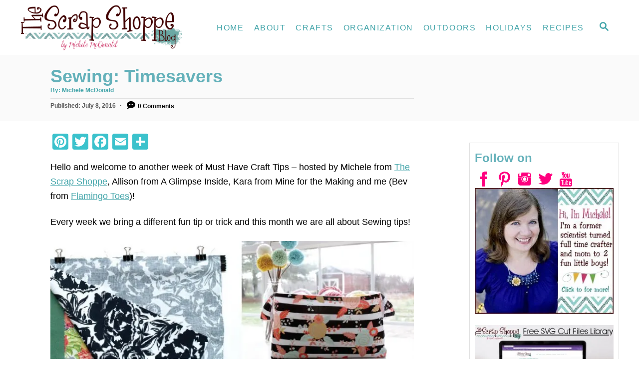

--- FILE ---
content_type: text/html; charset=UTF-8
request_url: https://www.thescrapshoppeblog.com/sewing-timesavers/
body_size: 21818
content:
<!DOCTYPE html><html lang="en-US" prefix="og: https://ogp.me/ns#">
	<head>
				<meta charset="UTF-8">
		<meta name="viewport" content="width=device-width, initial-scale=1.0">
		<meta http-equiv="X-UA-Compatible" content="ie=edge">
		
<!-- Search Engine Optimization by Rank Math - https://rankmath.com/ -->
<title>Sewing: Timesavers - The Scrap Shoppe</title>
<meta name="robots" content="follow, index, max-snippet:-1, max-video-preview:-1, max-image-preview:large"/>
<link rel="canonical" href="https://www.thescrapshoppeblog.com/sewing-timesavers/" />
<meta property="og:locale" content="en_US" />
<meta property="og:type" content="article" />
<meta property="og:title" content="Sewing: Timesavers - The Scrap Shoppe" />
<meta property="og:description" content="Hello and welcome to another week of Must Have Craft Tips &ndash; hosted by Michele from The Scrap Shoppe, Allison from A Glimpse Inside, Kara from Mine for the Making and me (Bev from Flamingo Toes)! Every week we bring a different fun tip or trick and this month we are all about Sewing tips! &hellip;" />
<meta property="og:url" content="https://www.thescrapshoppeblog.com/sewing-timesavers/" />
<meta property="og:site_name" content="The Scrap Shoppe" />
<meta property="article:publisher" content="https://www.facebook.com/MMScrapShoppe" />
<meta property="article:tag" content="bobbin storage" />
<meta property="article:tag" content="craft tips" />
<meta property="article:tag" content="hem" />
<meta property="article:tag" content="mhctm" />
<meta property="article:tag" content="must have craft tips" />
<meta property="article:tag" content="sewers" />
<meta property="article:tag" content="sewing" />
<meta property="article:tag" content="sewing machine organizer" />
<meta property="article:tag" content="time saver" />
<meta property="article:tag" content="timesavers" />
<meta property="article:section" content="Craft Tips" />
<meta property="og:updated_time" content="2024-06-06T11:29:57-05:00" />
<meta property="og:image" content="https://www.thescrapshoppeblog.com/wp-content/uploads/2016/07/7-Great-Sewing-Timesavers.jpg" />
<meta property="og:image:secure_url" content="https://www.thescrapshoppeblog.com/wp-content/uploads/2016/07/7-Great-Sewing-Timesavers.jpg" />
<meta property="og:image:width" content="800" />
<meta property="og:image:height" content="1109" />
<meta property="og:image:alt" content="Must Have Craft Tips &amp; More: 7 Great Sewing Timesavers" />
<meta property="og:image:type" content="image/jpeg" />
<meta property="article:published_time" content="2016-07-08T02:00:11-05:00" />
<meta property="article:modified_time" content="2024-06-06T11:29:57-05:00" />
<meta name="twitter:card" content="summary_large_image" />
<meta name="twitter:title" content="Sewing: Timesavers - The Scrap Shoppe" />
<meta name="twitter:description" content="Hello and welcome to another week of Must Have Craft Tips &ndash; hosted by Michele from The Scrap Shoppe, Allison from A Glimpse Inside, Kara from Mine for the Making and me (Bev from Flamingo Toes)! Every week we bring a different fun tip or trick and this month we are all about Sewing tips! &hellip;" />
<meta name="twitter:site" content="@mmscrapshoppe" />
<meta name="twitter:creator" content="@mmscrapshoppe" />
<meta name="twitter:image" content="https://www.thescrapshoppeblog.com/wp-content/uploads/2016/07/7-Great-Sewing-Timesavers.jpg" />
<meta name="twitter:label1" content="Written by" />
<meta name="twitter:data1" content="Michele McDonald" />
<meta name="twitter:label2" content="Time to read" />
<meta name="twitter:data2" content="3 minutes" />
<script type="application/ld+json" class="rank-math-schema">{"@context":"https://schema.org","@graph":[{"@type":["Person","Organization"],"@id":"https://www.thescrapshoppeblog.com/#person","name":"Michele McDonald","sameAs":["https://www.facebook.com/MMScrapShoppe","https://twitter.com/mmscrapshoppe"],"logo":{"@type":"ImageObject","@id":"https://www.thescrapshoppeblog.com/#logo","url":"https://www.thescrapshoppeblog.com/wp-content/uploads/2014/10/cropped-TheScrapShoppeBlog.jpg","contentUrl":"https://www.thescrapshoppeblog.com/wp-content/uploads/2014/10/cropped-TheScrapShoppeBlog.jpg","caption":"Michele McDonald","inLanguage":"en-US","width":"96","height":"96"},"image":{"@type":"ImageObject","@id":"https://www.thescrapshoppeblog.com/#logo","url":"https://www.thescrapshoppeblog.com/wp-content/uploads/2014/10/cropped-TheScrapShoppeBlog.jpg","contentUrl":"https://www.thescrapshoppeblog.com/wp-content/uploads/2014/10/cropped-TheScrapShoppeBlog.jpg","caption":"Michele McDonald","inLanguage":"en-US","width":"96","height":"96"}},{"@type":"WebSite","@id":"https://www.thescrapshoppeblog.com/#website","url":"https://www.thescrapshoppeblog.com","name":"Michele McDonald","publisher":{"@id":"https://www.thescrapshoppeblog.com/#person"},"inLanguage":"en-US"},{"@type":"ImageObject","@id":"https://www.thescrapshoppeblog.com/wp-content/uploads/2016/07/7-Great-Sewing-Timesavers.jpg","url":"https://www.thescrapshoppeblog.com/wp-content/uploads/2016/07/7-Great-Sewing-Timesavers.jpg","width":"800","height":"1109","caption":"Must Have Craft Tips &amp; More: 7 Great Sewing Timesavers","inLanguage":"en-US"},{"@type":"WebPage","@id":"https://www.thescrapshoppeblog.com/sewing-timesavers/#webpage","url":"https://www.thescrapshoppeblog.com/sewing-timesavers/","name":"Sewing: Timesavers - The Scrap Shoppe","datePublished":"2016-07-08T02:00:11-05:00","dateModified":"2024-06-06T11:29:57-05:00","isPartOf":{"@id":"https://www.thescrapshoppeblog.com/#website"},"primaryImageOfPage":{"@id":"https://www.thescrapshoppeblog.com/wp-content/uploads/2016/07/7-Great-Sewing-Timesavers.jpg"},"inLanguage":"en-US"},{"@type":"Person","@id":"https://www.thescrapshoppeblog.com/author/mmscrapshoppe/","name":"Michele McDonald","url":"https://www.thescrapshoppeblog.com/author/mmscrapshoppe/","image":{"@type":"ImageObject","@id":"https://secure.gravatar.com/avatar/33933406a42e4ba4b68697343deebc45?s=96&amp;d=mm&amp;r=g","url":"https://secure.gravatar.com/avatar/33933406a42e4ba4b68697343deebc45?s=96&amp;d=mm&amp;r=g","caption":"Michele McDonald","inLanguage":"en-US"},"sameAs":["https://www.thescrapshoppeblog.com","https://twitter.com/mmscrapshoppe"]},{"@type":"BlogPosting","headline":"Sewing: Timesavers - The Scrap Shoppe","keywords":"sewing: timesavers","datePublished":"2016-07-08T02:00:11-05:00","dateModified":"2024-06-06T11:29:57-05:00","author":{"@id":"https://www.thescrapshoppeblog.com/author/mmscrapshoppe/","name":"Michele McDonald"},"publisher":{"@id":"https://www.thescrapshoppeblog.com/#person"},"description":"Hello and welcome to another week of Must Have Craft Tips - hosted by Michele from The Scrap Shoppe, Allison from A Glimpse Inside, Kara from Mine for the Making and me (Bev from Flamingo Toes)!","name":"Sewing: Timesavers - The Scrap Shoppe","@id":"https://www.thescrapshoppeblog.com/sewing-timesavers/#richSnippet","isPartOf":{"@id":"https://www.thescrapshoppeblog.com/sewing-timesavers/#webpage"},"image":{"@id":"https://www.thescrapshoppeblog.com/wp-content/uploads/2016/07/7-Great-Sewing-Timesavers.jpg"},"inLanguage":"en-US","mainEntityOfPage":{"@id":"https://www.thescrapshoppeblog.com/sewing-timesavers/#webpage"}}]}</script>
<!-- /Rank Math WordPress SEO plugin -->

<link rel='dns-prefetch' href='//static.addtoany.com' />
<link rel='dns-prefetch' href='//scripts.mediavine.com' />
<link rel='dns-prefetch' href='//www.googletagmanager.com' />
<link rel="alternate" type="application/rss+xml" title="The Scrap Shoppe &raquo; Feed" href="https://www.thescrapshoppeblog.com/feed/" />
<link rel="alternate" type="application/rss+xml" title="The Scrap Shoppe &raquo; Comments Feed" href="https://www.thescrapshoppeblog.com/comments/feed/" />
<link rel="alternate" type="application/rss+xml" title="The Scrap Shoppe &raquo; Sewing: Timesavers Comments Feed" href="https://www.thescrapshoppeblog.com/sewing-timesavers/feed/" />
<style type="text/css" id="mv-trellis-custom-css">:root{--mv-trellis-color-link:var(--mv-trellis-color-primary);--mv-trellis-color-link-hover:var(--mv-trellis-color-secondary);--mv-trellis-font-body:system,BlinkMacSystemFont,-apple-system,".SFNSText-Regular","San Francisco","Roboto","Segoe UI","Helvetica Neue","Lucida Grande",sans-serif;--mv-trellis-font-heading:"Century Gothic",CenturyGothic,AppleGothic,sans-serif;--mv-trellis-font-size-ex-sm:0.750375rem;--mv-trellis-font-size-sm:0.984375rem;--mv-trellis-font-size:1.125rem;--mv-trellis-font-size-lg:1.265625rem;--mv-trellis-color-primary:#41A4A9;--mv-trellis-color-secondary:#ff49b7;--mv-trellis-max-logo-size:100px;--mv-trellis-gutter-small:5px;--mv-trellis-gutter:10px;--mv-trellis-gutter-double:20px;--mv-trellis-gutter-large:25px;--mv-trellis-color-background-accent:#fafafa;--mv-trellis-h1-font-color:#64b1ba;--mv-trellis-h1-font-size:2.25rem;--mv-trellis-heading-font-color:#64b1ba;}</style><style id='rank-math-toc-block-style-inline-css' type='text/css'>
.wp-block-rank-math-toc-block nav ol{counter-reset:item}.wp-block-rank-math-toc-block nav ol li{display:block}.wp-block-rank-math-toc-block nav ol li:before{content:counters(item, ".") ". ";counter-increment:item}

</style>
<style id='global-styles-inline-css' type='text/css'>
body{--wp--preset--color--black: #000000;--wp--preset--color--cyan-bluish-gray: #abb8c3;--wp--preset--color--white: #ffffff;--wp--preset--color--pale-pink: #f78da7;--wp--preset--color--vivid-red: #cf2e2e;--wp--preset--color--luminous-vivid-orange: #ff6900;--wp--preset--color--luminous-vivid-amber: #fcb900;--wp--preset--color--light-green-cyan: #7bdcb5;--wp--preset--color--vivid-green-cyan: #00d084;--wp--preset--color--pale-cyan-blue: #8ed1fc;--wp--preset--color--vivid-cyan-blue: #0693e3;--wp--preset--color--vivid-purple: #9b51e0;--wp--preset--gradient--vivid-cyan-blue-to-vivid-purple: linear-gradient(135deg,rgba(6,147,227,1) 0%,rgb(155,81,224) 100%);--wp--preset--gradient--light-green-cyan-to-vivid-green-cyan: linear-gradient(135deg,rgb(122,220,180) 0%,rgb(0,208,130) 100%);--wp--preset--gradient--luminous-vivid-amber-to-luminous-vivid-orange: linear-gradient(135deg,rgba(252,185,0,1) 0%,rgba(255,105,0,1) 100%);--wp--preset--gradient--luminous-vivid-orange-to-vivid-red: linear-gradient(135deg,rgba(255,105,0,1) 0%,rgb(207,46,46) 100%);--wp--preset--gradient--very-light-gray-to-cyan-bluish-gray: linear-gradient(135deg,rgb(238,238,238) 0%,rgb(169,184,195) 100%);--wp--preset--gradient--cool-to-warm-spectrum: linear-gradient(135deg,rgb(74,234,220) 0%,rgb(151,120,209) 20%,rgb(207,42,186) 40%,rgb(238,44,130) 60%,rgb(251,105,98) 80%,rgb(254,248,76) 100%);--wp--preset--gradient--blush-light-purple: linear-gradient(135deg,rgb(255,206,236) 0%,rgb(152,150,240) 100%);--wp--preset--gradient--blush-bordeaux: linear-gradient(135deg,rgb(254,205,165) 0%,rgb(254,45,45) 50%,rgb(107,0,62) 100%);--wp--preset--gradient--luminous-dusk: linear-gradient(135deg,rgb(255,203,112) 0%,rgb(199,81,192) 50%,rgb(65,88,208) 100%);--wp--preset--gradient--pale-ocean: linear-gradient(135deg,rgb(255,245,203) 0%,rgb(182,227,212) 50%,rgb(51,167,181) 100%);--wp--preset--gradient--electric-grass: linear-gradient(135deg,rgb(202,248,128) 0%,rgb(113,206,126) 100%);--wp--preset--gradient--midnight: linear-gradient(135deg,rgb(2,3,129) 0%,rgb(40,116,252) 100%);--wp--preset--duotone--dark-grayscale: url('#wp-duotone-dark-grayscale');--wp--preset--duotone--grayscale: url('#wp-duotone-grayscale');--wp--preset--duotone--purple-yellow: url('#wp-duotone-purple-yellow');--wp--preset--duotone--blue-red: url('#wp-duotone-blue-red');--wp--preset--duotone--midnight: url('#wp-duotone-midnight');--wp--preset--duotone--magenta-yellow: url('#wp-duotone-magenta-yellow');--wp--preset--duotone--purple-green: url('#wp-duotone-purple-green');--wp--preset--duotone--blue-orange: url('#wp-duotone-blue-orange');--wp--preset--font-size--small: 13px;--wp--preset--font-size--medium: 20px;--wp--preset--font-size--large: 36px;--wp--preset--font-size--x-large: 42px;--wp--preset--spacing--20: 0.44rem;--wp--preset--spacing--30: 0.67rem;--wp--preset--spacing--40: 1rem;--wp--preset--spacing--50: 1.5rem;--wp--preset--spacing--60: 2.25rem;--wp--preset--spacing--70: 3.38rem;--wp--preset--spacing--80: 5.06rem;}:where(.is-layout-flex){gap: 0.5em;}body .is-layout-flow > .alignleft{float: left;margin-inline-start: 0;margin-inline-end: 2em;}body .is-layout-flow > .alignright{float: right;margin-inline-start: 2em;margin-inline-end: 0;}body .is-layout-flow > .aligncenter{margin-left: auto !important;margin-right: auto !important;}body .is-layout-constrained > .alignleft{float: left;margin-inline-start: 0;margin-inline-end: 2em;}body .is-layout-constrained > .alignright{float: right;margin-inline-start: 2em;margin-inline-end: 0;}body .is-layout-constrained > .aligncenter{margin-left: auto !important;margin-right: auto !important;}body .is-layout-constrained > :where(:not(.alignleft):not(.alignright):not(.alignfull)){max-width: var(--wp--style--global--content-size);margin-left: auto !important;margin-right: auto !important;}body .is-layout-constrained > .alignwide{max-width: var(--wp--style--global--wide-size);}body .is-layout-flex{display: flex;}body .is-layout-flex{flex-wrap: wrap;align-items: center;}body .is-layout-flex > *{margin: 0;}:where(.wp-block-columns.is-layout-flex){gap: 2em;}.has-black-color{color: var(--wp--preset--color--black) !important;}.has-cyan-bluish-gray-color{color: var(--wp--preset--color--cyan-bluish-gray) !important;}.has-white-color{color: var(--wp--preset--color--white) !important;}.has-pale-pink-color{color: var(--wp--preset--color--pale-pink) !important;}.has-vivid-red-color{color: var(--wp--preset--color--vivid-red) !important;}.has-luminous-vivid-orange-color{color: var(--wp--preset--color--luminous-vivid-orange) !important;}.has-luminous-vivid-amber-color{color: var(--wp--preset--color--luminous-vivid-amber) !important;}.has-light-green-cyan-color{color: var(--wp--preset--color--light-green-cyan) !important;}.has-vivid-green-cyan-color{color: var(--wp--preset--color--vivid-green-cyan) !important;}.has-pale-cyan-blue-color{color: var(--wp--preset--color--pale-cyan-blue) !important;}.has-vivid-cyan-blue-color{color: var(--wp--preset--color--vivid-cyan-blue) !important;}.has-vivid-purple-color{color: var(--wp--preset--color--vivid-purple) !important;}.has-black-background-color{background-color: var(--wp--preset--color--black) !important;}.has-cyan-bluish-gray-background-color{background-color: var(--wp--preset--color--cyan-bluish-gray) !important;}.has-white-background-color{background-color: var(--wp--preset--color--white) !important;}.has-pale-pink-background-color{background-color: var(--wp--preset--color--pale-pink) !important;}.has-vivid-red-background-color{background-color: var(--wp--preset--color--vivid-red) !important;}.has-luminous-vivid-orange-background-color{background-color: var(--wp--preset--color--luminous-vivid-orange) !important;}.has-luminous-vivid-amber-background-color{background-color: var(--wp--preset--color--luminous-vivid-amber) !important;}.has-light-green-cyan-background-color{background-color: var(--wp--preset--color--light-green-cyan) !important;}.has-vivid-green-cyan-background-color{background-color: var(--wp--preset--color--vivid-green-cyan) !important;}.has-pale-cyan-blue-background-color{background-color: var(--wp--preset--color--pale-cyan-blue) !important;}.has-vivid-cyan-blue-background-color{background-color: var(--wp--preset--color--vivid-cyan-blue) !important;}.has-vivid-purple-background-color{background-color: var(--wp--preset--color--vivid-purple) !important;}.has-black-border-color{border-color: var(--wp--preset--color--black) !important;}.has-cyan-bluish-gray-border-color{border-color: var(--wp--preset--color--cyan-bluish-gray) !important;}.has-white-border-color{border-color: var(--wp--preset--color--white) !important;}.has-pale-pink-border-color{border-color: var(--wp--preset--color--pale-pink) !important;}.has-vivid-red-border-color{border-color: var(--wp--preset--color--vivid-red) !important;}.has-luminous-vivid-orange-border-color{border-color: var(--wp--preset--color--luminous-vivid-orange) !important;}.has-luminous-vivid-amber-border-color{border-color: var(--wp--preset--color--luminous-vivid-amber) !important;}.has-light-green-cyan-border-color{border-color: var(--wp--preset--color--light-green-cyan) !important;}.has-vivid-green-cyan-border-color{border-color: var(--wp--preset--color--vivid-green-cyan) !important;}.has-pale-cyan-blue-border-color{border-color: var(--wp--preset--color--pale-cyan-blue) !important;}.has-vivid-cyan-blue-border-color{border-color: var(--wp--preset--color--vivid-cyan-blue) !important;}.has-vivid-purple-border-color{border-color: var(--wp--preset--color--vivid-purple) !important;}.has-vivid-cyan-blue-to-vivid-purple-gradient-background{background: var(--wp--preset--gradient--vivid-cyan-blue-to-vivid-purple) !important;}.has-light-green-cyan-to-vivid-green-cyan-gradient-background{background: var(--wp--preset--gradient--light-green-cyan-to-vivid-green-cyan) !important;}.has-luminous-vivid-amber-to-luminous-vivid-orange-gradient-background{background: var(--wp--preset--gradient--luminous-vivid-amber-to-luminous-vivid-orange) !important;}.has-luminous-vivid-orange-to-vivid-red-gradient-background{background: var(--wp--preset--gradient--luminous-vivid-orange-to-vivid-red) !important;}.has-very-light-gray-to-cyan-bluish-gray-gradient-background{background: var(--wp--preset--gradient--very-light-gray-to-cyan-bluish-gray) !important;}.has-cool-to-warm-spectrum-gradient-background{background: var(--wp--preset--gradient--cool-to-warm-spectrum) !important;}.has-blush-light-purple-gradient-background{background: var(--wp--preset--gradient--blush-light-purple) !important;}.has-blush-bordeaux-gradient-background{background: var(--wp--preset--gradient--blush-bordeaux) !important;}.has-luminous-dusk-gradient-background{background: var(--wp--preset--gradient--luminous-dusk) !important;}.has-pale-ocean-gradient-background{background: var(--wp--preset--gradient--pale-ocean) !important;}.has-electric-grass-gradient-background{background: var(--wp--preset--gradient--electric-grass) !important;}.has-midnight-gradient-background{background: var(--wp--preset--gradient--midnight) !important;}.has-small-font-size{font-size: var(--wp--preset--font-size--small) !important;}.has-medium-font-size{font-size: var(--wp--preset--font-size--medium) !important;}.has-large-font-size{font-size: var(--wp--preset--font-size--large) !important;}.has-x-large-font-size{font-size: var(--wp--preset--font-size--x-large) !important;}
.wp-block-navigation a:where(:not(.wp-element-button)){color: inherit;}
:where(.wp-block-columns.is-layout-flex){gap: 2em;}
.wp-block-pullquote{font-size: 1.5em;line-height: 1.6;}
</style>
<link rel="stylesheet" class="mvt-styles" href="https://www.thescrapshoppeblog.com/wp-content/mvt-critical/1/52f26e276400e68b388d3a248bb9a22a.0d813eb59a18ab80db65afc8005feeda.secondary.css?ver=0a5132168d286c9498ef2a4b19a7739e" media="print" onload="this.media='all'"><noscript><link rel='stylesheet' id='mvt-uncritical-css' href='https://www.thescrapshoppeblog.com/wp-content/mvt-critical/1/52f26e276400e68b388d3a248bb9a22a.0d813eb59a18ab80db65afc8005feeda.secondary.css?ver=0a5132168d286c9498ef2a4b19a7739e' type='text/css' media='all' />
</noscript><style>@charset "UTF-8";ul{box-sizing:border-box}:root{--wp--preset--font-size--normal:16px;--wp--preset--font-size--huge:42px}.aligncenter{clear:both}.screen-reader-text{border:0;clip:rect(1px,1px,1px,1px);-webkit-clip-path:inset(50%);clip-path:inset(50%);height:1px;margin:-1px;overflow:hidden;padding:0;position:absolute;width:1px;word-wrap:normal!important}html :where(img[class*=wp-image-]){height:auto;max-width:100%}.wp-social-login-provider-list{padding:10px}.wp-social-login-provider-list a{text-decoration:none}.wp-social-login-provider-list img{border:0}.addtoany_content{clear:both;margin:16px auto}.addtoany_list{display:inline;line-height:16px}.a2a_kit a:empty{display:none}.addtoany_list a{border:0;box-shadow:none;display:inline-block;font-size:16px;padding:0 4px;vertical-align:middle}.addtoany_list.a2a_kit_size_32 a{font-size:32px}a,article,aside,body,div,form,h1,h3,header,html,img,label,li,nav,p,span,time,ul{margin:0;padding:0;border:0;font-size:100%;vertical-align:baseline}article,aside,header,nav{display:block}body{-webkit-box-sizing:border-box;box-sizing:border-box;color:#000;line-height:1;word-break:break-word;word-wrap:break-word;background:#fff}ul{list-style:none}*,:after,:before{-webkit-box-sizing:inherit;box-sizing:inherit;margin:0;padding:0}@media only screen and (min-width:960px){.wrapper{max-width:1200px;margin-right:auto;margin-left:auto}}.wrapper-content{padding-left:20px;padding-right:20px;margin-left:auto;margin-right:auto}@media (max-width:340px){.wrapper-content{padding-left:10px;padding-right:10px}}@media only screen and (min-width:1135px){.wrapper-content{display:-webkit-box;display:-ms-flexbox;display:flex;-webkit-box-orient:horizontal;-webkit-box-direction:normal;-ms-flex-direction:row;flex-direction:row;-webkit-box-align:stretch;-ms-flex-align:stretch;align-items:stretch;-ms-flex-wrap:nowrap;flex-wrap:nowrap}@supports (display:grid){.wrapper-content{-webkit-column-gap:50px;-moz-column-gap:50px;column-gap:50px;display:grid;grid-auto-flow:column;grid-template-areas:"content_before content_before" "main sidebar" "content_after content_after";grid-template-columns:1fr 300px}}}@media only screen and (min-width:1250px){.wrapper-content{padding-right:0;padding-left:0}}img{height:auto}img{max-width:100%}body{font-size:1.125rem;font-size:var(--mv-trellis-font-size,1.125rem);font-family:Helvetica Neue,Arial,Helvetica,sans-serif;font-family:var(--mv-trellis-font-body,"Helvetica Neue",Arial,Helvetica,sans-serif);font-weight:400;line-height:1.625}h1,h3{font-family:Georgia,Times,Times New Roman,serif;font-family:var(--mv-trellis-font-heading,Georgia,Times,"Times New Roman",serif);display:block;margin-bottom:10px;margin-bottom:var(--mv-trellis-gutter-small,10px);font-weight:700}h1,h3{color:#000;color:var(--mv-trellis-heading-font-color,#000)}h1{font-size:2.25rem;font-size:var(--mv-trellis-h1-font-size,2.25rem)}h1{color:#000;color:var(--mv-trellis-h1-font-color,#000)}h3{font-size:1.4999625rem;font-size:var(--mv-trellis-h3-font-size,1.4999625rem)}p,ul{margin-bottom:1.75rem;margin-bottom:calc(18px + var(--mv-trellis-gutter-small,10px))}a{text-decoration:none}a,a:visited{color:#275f62;color:var(--mv-trellis-color-link,#275f62)}ul{list-style:disc}li{margin-left:30px;margin-bottom:10px}li li:first-child{margin-top:10px}.sidebar{font-size:1.125rem;font-size:var(--mv-trellis-font-size,1.125rem)}.header{min-height:60px}.header-container{display:-ms-flexbox;display:-webkit-box;display:flex;position:relative;-ms-flex-align:center;-ms-flex-flow:row nowrap;-webkit-box-orient:horizontal;-webkit-box-direction:normal;flex-flow:row nowrap}.header-container,.header-logo{-webkit-box-align:center;align-items:center}.header-logo{font-size:1rem;font-size:var(--mv-trellis-font-size,1rem);font-family:sans-serif;font-family:var(--mv-trellis-font-body,sans-serif);padding-bottom:10px;padding-bottom:var(--mv-trellis-gutter-small,10px);padding-top:10px;padding-top:var(--mv-trellis-gutter-small,10px);width:auto;margin:0 60px 0 0;font-weight:700;text-align:center;text-decoration:none;letter-spacing:.1em;text-transform:uppercase;word-break:normal;-webkit-box-flex:1;-ms-flex:1 1 auto;flex:1 1 auto;-webkit-box-flex:0;-ms-flex:0 0 calc(100% - 120px);flex:0 0 calc(100% - 120px);display:-webkit-inline-box;display:-ms-inline-flexbox;display:inline-flex;-ms-flex-align:center;-webkit-box-pack:center;-ms-flex-pack:center;justify-content:center;-webkit-box-ordinal-group:3;-ms-flex-order:2;order:2}.header-logo,.header-logo:visited{color:#243746;color:var(--mv-trellis-color-heading,#243746)}.search-toggle~.header-logo{margin-right:0}@media only screen and (min-width:960px){.header-logo{-webkit-box-ordinal-group:2;-ms-flex-order:1;order:1;padding-left:20px;padding-right:1rem;text-align:left;-webkit-box-flex:1;-ms-flex:1 1 25%;flex:1 1 25%;max-width:30%;-webkit-box-pack:start;-ms-flex-pack:start;justify-content:flex-start;-webkit-box-ordinal-group:initial;-ms-flex-order:initial;order:0}}@media only screen and (min-width:1250px){.header-logo{padding-left:0}}.header-logo picture{height:75px;max-width:100%;-webkit-box-sizing:content-box;box-sizing:content-box;display:-webkit-box;display:-ms-flexbox;display:flex;-webkit-box-align:center;-ms-flex-align:center;align-items:center;-webkit-box-pack:center;-ms-flex-pack:center;justify-content:center}@media only screen and (min-width:600px){.header-logo picture{height:75px;height:var(--mv-trellis-max-logo-size,75px)}}@media only screen and (min-width:960px){.header-logo picture{-webkit-box-pack:start;-ms-flex-pack:start;justify-content:flex-start}}.header-logo-img{max-height:75px;margin:0 auto;width:auto}@media only screen and (min-width:600px){.header-logo-img{max-height:75px;max-height:var(--mv-trellis-max-logo-size,75px)}}@media only screen and (min-width:960px){.header-logo-img{margin:0}}.entry-header{padding:20px 0}@media only screen and (min-width:600px){.entry-header{padding:40px 0;padding:calc(var(--mv-trellis-gutter,20px)*2) 0}}h1.entry-title{font-size:2.25rem;font-size:var(--mv-trellis-h1-font-size,2.25rem);line-height:1.25;text-align:center}@media only screen and (min-width:600px){h1.entry-title{text-align:left}}.entry-header{background-color:#fafafa;background-color:var(--mv-trellis-color-background-accent,#fafafa);margin-bottom:50px;margin-bottom:var(--mv-trellis-gutter-large,50px);position:relative;width:100%}.entry-header:before{border-left:9999px solid #fafafa;border-left:9999px solid var(--mv-trellis-color-background-accent,#fafafa);bottom:0;-webkit-box-shadow:9999px 0 0 #fafafa;box-shadow:9999px 0 0 #fafafa;-webkit-box-shadow:9999px 0 0 var(--mv-trellis-color-background-accent,#fafafa);box-shadow:9999px 0 0 var(--mv-trellis-color-background-accent,#fafafa);content:"";left:-9999px;position:absolute;right:0;top:0;z-index:-1}.nav{-webkit-box-flex:0;-ms-flex:0 0 60px;flex:0 0 60px;min-height:60px;-webkit-box-ordinal-group:2;-ms-flex-order:1;order:1;text-align:left}@media only screen and (min-width:960px){.nav{-ms-flex-item-align:stretch;align-self:stretch;-webkit-box-flex:1;-ms-flex:auto;flex:auto;-webkit-box-ordinal-group:3;-ms-flex-order:2;order:2;text-align:right}.nav .wrapper{height:100%}.nav .menu-item{text-align:left}}.nav-list{list-style:none}.nav-list li{margin-left:0;margin-bottom:0}.nav li li:first-child{margin-top:0}.nav ul{list-style-type:disc;-webkit-margin-after:0;margin-block-end:0;-webkit-margin-before:0;margin-block-start:0;-webkit-margin-end:0;margin-inline-end:0;-webkit-margin-start:0;margin-inline-start:0;-webkit-padding-start:0;padding-inline-start:0}.nav .menu-item{text-transform:uppercase}.nav .menu-item a{display:block;color:#000;font-size:.875rem;font-size:var(--mv-trellis-font-size-sm,.875rem);line-height:1.25;padding:20px;text-decoration:none;word-break:normal}.nav .menu-item a,.nav .menu-item a:visited{color:#000;color:var(--mv-trellis-color-link,#000)}@media only screen and (max-width:340px){.nav .menu-item a{padding:20px 10px;padding:var(--mv-trellis-gutter,20px) 10px}}li.menu-item{display:block;position:relative}.nav .menu-item a,.nav .sub-menu .menu-item a{line-height:1.25;letter-spacing:.1em}.sub-menu{margin:0}.nav-toggle{display:block;width:100%;padding:20px;border-radius:0;color:#000;background:0 0;-webkit-box-shadow:none;box-shadow:none;text-align:left}@media only screen and (min-width:960px){.nav-toggle{display:none}}.nav-toggle svg{width:16px;height:16px;margin-top:3.2px;fill:#000}.nav-closed{display:none}@media only screen and (min-width:960px){.nav-container{padding:0;height:100%}.nav-toggle{display:none}.nav-closed{display:block}.nav-closed{-webkit-box-shadow:none;box-shadow:none}.nav-list{-webkit-box-align:center;-ms-flex-align:center;align-items:center;display:-webkit-box;display:-ms-flexbox;display:flex;-webkit-box-orient:horizontal;-webkit-box-direction:normal;-ms-flex-flow:row wrap;flex-flow:row wrap;height:100%;-webkit-box-pack:end;-ms-flex-pack:end;justify-content:flex-end;position:relative}.nav-list .menu-item-has-children>.sub-menu{visibility:hidden;opacity:0;-webkit-transform:scale(.95);transform:scale(.95)}.nav-list>.menu-item>.sub-menu{min-width:100%}.nav-list .menu-item{line-height:2rem;position:relative}.nav .nav-list .menu-item a{border:none;padding:10px}.nav .nav-list .menu-item .menu-item>a{padding:10px 20px}.nav-list .sub-menu{background-color:#fff;margin:0 auto;position:absolute;top:calc(100% + 1px);right:0;max-width:250px;width:-webkit-max-content;width:-moz-max-content;width:max-content;z-index:999}.nav-list .sub-menu .menu-item{margin:0}}@media only screen and (min-width:960px)and (min-width:960px){.toggle-sub-menu{display:none}}@media only screen and (min-width:960px)and (min-width:960px)and (hover:none)and (any-pointer:coarse){.toggle-sub-menu{display:-webkit-inline-box;display:-ms-inline-flexbox;display:inline-flex}}@media (hover:none)and (any-pointer:coarse),(max-width:959px){.nav>.nav-wrapper>nav.nav-container>ul>li:not(.sub-menu-open)>ul.sub-menu{display:none}.nav>.nav-wrapper>nav.nav-container>ul>li>a{display:-webkit-box;display:-ms-flexbox;display:flex}.nav>.nav-wrapper>nav.nav-container>ul>li>a>span{display:block;-ms-flex-item-align:center;align-self:center}.nav>.nav-wrapper>nav.nav-container>ul>li.menu-item span.toggle-sub-menu{display:-webkit-inline-box;display:-ms-inline-flexbox;display:inline-flex;margin-left:.25em;padding:8px}li span.toggle-sub-menu svg{width:16px;height:16px}li span.toggle-sub-menu svg path{fill:#41a4a9;fill:var(--mv-trellis-color-primary,#41a4a9)}.sub-menu{position:relative}.sub-menu li{padding-left:30px}}.content-container-before-post{grid-area:content_before;margin-bottom:50px;margin-bottom:var(--mv-trellis-gutter-large,50px);max-width:100%}.content-container-after-post{grid-area:content_after;margin-top:50px;margin-top:var(--mv-trellis-gutter-large,50px);max-width:100%}#content{grid-area:main;max-width:728px;margin:0 auto;min-width:auto;padding-bottom:50px;padding-bottom:var(--mv-trellis-gutter-large,50px);width:100%}@media only screen and (min-width:960px)and (min-width:0\0){#content{width:calc(100% - 300px);padding-right:10px}}main img{margin-bottom:1em}.article-post{padding-bottom:50px;padding-bottom:var(--mv-trellis-gutter-large,50px)}.entry-content{margin-top:50px;margin-top:var(--mv-trellis-gutter-large,50px)}.entry-content a:not(.wp-block-button__link){text-decoration:underline}:root{--mv-trellis-featured-post-offset:calc(var(--mv-trellis-h1-font-size, 2.25rem)*1.625)}.sidebar{grid-area:sidebar;margin:50px auto 0;margin:var(--mv-trellis-gutter-large,50px) auto 0;padding:0;width:300px}@media only screen and (min-width:960px){.sidebar{padding-bottom:50px;padding-bottom:var(--mv-trellis-gutter-large,50px)}.sidebar .mv-sticky-slot{-ms-flex-item-align:end;align-self:flex-end;margin:0 auto;position:sticky;top:1rem}.admin-bar .sidebar .mv-sticky-slot{top:3rem}.sidebar .mv-sticky-slot #sidebar_btf_sticky_wrapper.stuck{position:static}}.sidebar .widget-container:first-of-type:not(.about-author){border:1px solid #e1e1e1;margin-top:50px;padding:10px}@media only screen and (min-width:1135px){:not(.hidden-page-title) .sidebar{margin-top:69.25px;margin-top:calc(var(--mv-trellis-gutter-double,40px) + var(--mv-trellis-h1-font-size,2.25rem)*1.625/2)}aside.sidebar-primary:nth-child(3){margin-top:90px;margin-top:calc(var(--mv-trellis-gutter-large,50px)*4 + var(--mv-trellis-gutter,20px) + var(--mv-trellis-font-size-sm,.875rem))}}button,input[type=submit]{font-size:1rem;font-size:var(--mv-trellis-font-size,1rem);background-color:#275f62;background-color:var(--mv-trellis-color-link,#275f62);display:block;width:100%;padding:10px 20px;border:none;border-radius:0;-webkit-box-shadow:none;box-shadow:none;font-weight:600;text-align:center;text-decoration:none;letter-spacing:.05em;text-transform:uppercase}button,button:visited,input[type=submit]{color:#fff}@media only screen and (min-width:600px){button,input[type=submit]{display:inline-block;width:auto}}@media only screen and (min-width:600px){button,input[type=submit]{padding:10px 20px}}.article-meta #comment-count{display:inline-block;text-decoration:none;vertical-align:middle}.article-meta #comment-count div{display:-webkit-box;display:-ms-flexbox;display:flex;margin-right:5px;-webkit-box-align:center;-ms-flex-align:center;align-items:center}.article-meta #comment-count div svg{margin-right:5px;height:20px}input[type=search],textarea{font-size:1rem;font-size:var(--mv-trellis-font-size,1rem);width:100%;margin:0 0 10px;margin:0 0 calc(var(--mv-trellis-gutter,20px)/ 2);padding:6.6666666667px;padding:calc(var(--mv-trellis-gutter,20px)/ 3);border:1px solid #e1e1e1;outline:0;background:#fff;-webkit-box-shadow:none;box-shadow:none;-webkit-appearance:none;-moz-appearance:none;appearance:none}input,textarea{resize:vertical}::-webkit-input-placeholder{font-size:.875rem;font-size:var(--mv-trellis-font-size-sm,.875rem)}::-moz-placeholder{font-size:.875rem;font-size:var(--mv-trellis-font-size-sm,.875rem)}:-ms-input-placeholder{font-size:.875rem;font-size:var(--mv-trellis-font-size-sm,.875rem)}::-ms-input-placeholder{font-size:.875rem;font-size:var(--mv-trellis-font-size-sm,.875rem)}::placeholder{font-size:.875rem;font-size:var(--mv-trellis-font-size-sm,.875rem)}img:before{content:"";width:1px;margin-left:-1px;height:0;float:left}img:after{content:"";display:table;clear:both}.mvt-no-js .lazyload,.mvt-no-js .trellis-proxy-form{display:none}.article-meta,.post-meta-wrapper{color:#000;font-size:.75rem;font-size:var(--mv-trellis-font-size-ex-sm,.75rem);font-weight:700;text-align:center;width:100%}@media only screen and (min-width:600px){.article-meta,.post-meta-wrapper{text-align:left}}@media only screen and (min-width:960px){.article-meta,.post-meta-wrapper{margin-right:390px}}.article-meta p,.post-meta-wrapper p{font-size:.75rem;font-size:var(--mv-trellis-font-size-ex-sm,.75rem);color:#555;margin:0 0 10px;margin:0 0 var(--mv-trellis-gutter-small,10px)}.article-meta p.author-meta,.post-meta-wrapper p.author-meta{border-bottom:1px solid #e1e1e1;padding:0 0 10px;padding:0 0 calc(var(--mv-trellis-gutter-small,10px)*2);line-height:1em;width:100%;margin-top:-5px;color:#275f62;color:var(--mv-trellis-color-link,#275f62)}.article-meta p.author-meta a,.post-meta-wrapper p.author-meta a{color:#275f62;color:var(--mv-trellis-color-link,#275f62)}.article-meta p.posted-on-after,.post-meta-wrapper p.posted-on-after{display:inline}.article-meta p.posted-on-after .posted-on:after,.post-meta-wrapper p.posted-on-after .posted-on:after{padding:0 .5rem;content:"\B7"}.article-meta p a,.post-meta-wrapper p a{color:#555}#search-container{display:none;position:absolute;left:0;top:0;width:100%;height:100%;background:#fff;-webkit-box-align:center;-ms-flex-align:center;align-items:center;-webkit-box-pack:center;-ms-flex-pack:center;justify-content:center}#search-container .search-close{padding:20px;color:#275f62;color:var(--mv-trellis-color-link,#275f62);background-color:transparent;-webkit-box-flex:0;-ms-flex:0 0 50px;flex:0 0 50px}.searchform{max-width:450px;-webkit-box-flex:1;-ms-flex:1 1 auto;flex:1 1 auto}.searchform label{margin-right:10px;-webkit-box-flex:1;-ms-flex:1;flex:1}.searchform .search-field{border-color:#275f62;border-color:var(--mv-trellis-color-link,#275f62);border-radius:10px;line-height:1;margin-bottom:0;padding:10px 20px}.searchform .search-submit{display:none}.searchform input[type=submit]{width:60px;height:60px;padding:7px 20px;background:0 0;-webkit-box-shadow:none;box-shadow:none;line-height:60px;-webkit-box-flex:0;-ms-flex:0 0 auto;flex:0 0 auto}button.search-toggle{padding:10px;background:0 0;-webkit-box-shadow:none;box-shadow:none;-webkit-box-flex:0;-ms-flex:0 0 60px;flex:0 0 60px;-webkit-box-ordinal-group:4;-ms-flex-order:3;order:3}button.search-toggle .magnifying-glass{fill:#275f62;fill:var(--mv-trellis-color-link,#275f62)}.widget-container{background:#fff;display:block;margin-bottom:20px;margin-bottom:var(--mv-trellis-gutter,20px);margin-left:auto;margin-right:auto}.sidebar-primary .widget-container{padding:10px 20px}.widget-container.mv_trellis_mobile_hide{display:none}@media only screen and (min-width:1135px){.widget-container.mv_trellis_mobile_hide{display:inherit}}.alignnone,a img.alignnone{margin:5px 20px 20px 0;margin:calc(var(--mv-trellis-gutter,20px)/ 4) 20px var(--mv-trellis-gutter,20px) 0}.aligncenter{display:block;margin:5px auto;margin:calc(var(--mv-trellis-gutter,20px)/ 4) auto;text-align:center}.screen-reader-text{overflow:hidden;clip:rect(1px,1px,1px,1px);position:absolute!important;width:1px;height:1px;margin:-1px;padding:0;border:0;word-wrap:normal!important;-webkit-clip-path:inset(50%);clip-path:inset(50%)}</style>				<script id="mv-trellis-localModel" data-cfasync="false">
					window.$adManagementConfig = window.$adManagementConfig || {};
					window.$adManagementConfig.web = window.$adManagementConfig.web || {};
					window.$adManagementConfig.web.localModel = {"optimize_mobile_pagespeed":true,"optimize_desktop_pagespeed":true,"content_selector":".mvt-content","footer_selector":"footer.footer","content_selector_mobile":".mvt-content","comments_selector":"","sidebar_atf_selector":".sidebar-primary .widget-container:nth-last-child(3)","sidebar_atf_position":"afterend","sidebar_btf_selector":".mv-sticky-slot","sidebar_btf_position":"beforeend","content_stop_selector":"","sidebar_btf_stop_selector":"footer.footer","custom_css":"","ad_box":true,"sidebar_minimum_width":"1135","native_html_templates":{"feed":"<aside class=\"mv-trellis-native-ad-feed\"><div class=\"native-ad-image\" style=\"min-height:300px;min-width:300px;\"><div style=\"display: none;\" data-native-size=\"[300, 250]\" data-native-type=\"video\"><\/div><div style=\"width:300px;height:300px;\" data-native-size=\"[300,300]\" data-native-type=\"image\"><\/div><\/div><div class=\"native-content\"><img class=\"native-icon\" data-native-type=\"icon\" style=\"max-height: 50px; width: auto;\"><h2 data-native-len=\"80\" data-native-d-len=\"120\" data-native-type=\"title\"><\/h2><div data-native-len=\"140\" data-native-d-len=\"340\" data-native-type=\"body\"><\/div><div class=\"cta-container\"><div data-native-type=\"sponsoredBy\"><\/div><a rel=\"nonopener sponsor\" data-native-type=\"clickUrl\" class=\"button article-read-more\"><span data-native-type=\"cta\"><\/span><\/a><\/div><\/div><\/aside>","content":"<aside class=\"mv-trellis-native-ad-content\"><div class=\"native-ad-image\"><div style=\"display: none;\" data-native-size=\"[300, 250]\" data-native-type=\"video\"><\/div><div data-native-size=\"[300,300]\" data-native-type=\"image\"><\/div><\/div><div class=\"native-content\"><img class=\"native-icon\" data-native-type=\"icon\" style=\"max-height: 50px; width: auto;\"><h2 data-native-len=\"80\" data-native-d-len=\"120\" data-native-type=\"title\"><\/h2><div data-native-len=\"140\" data-native-d-len=\"340\" data-native-type=\"body\"><\/div><div class=\"cta-container\"><div data-native-type=\"sponsoredBy\"><\/div><a data-native-type=\"clickUrl\" class=\"button article-read-more\"><span data-native-type=\"cta\"><\/span><\/a><\/div><\/div><\/aside>","sidebar":"<aside class=\"mv-trellis-native-ad-sidebar\"><div class=\"native-ad-image\"><div style=\"display: none;\" data-native-size=\"[300, 250]\" data-native-type=\"video\"><\/div><div data-native-size=\"[300,300]\" data-native-type=\"image\"><\/div><\/div><img class=\"native-icon\" data-native-type=\"icon\" style=\"max-height: 50px; width: auto;\"><h3 data-native-len=\"80\"><a rel=\"nonopener sponsor\" data-native-type=\"title\"><\/a><\/h3><div data-native-len=\"140\" data-native-d-len=\"340\" data-native-type=\"body\"><\/div><div data-native-type=\"sponsoredBy\"><\/div><a data-native-type=\"clickUrl\" class=\"button article-read-more\"><span data-native-type=\"cta\"><\/span><\/a><\/aside>","sticky_sidebar":"<aside class=\"mv-trellis-native-ad-sticky-sidebar\"><div class=\"native-ad-image\"><div style=\"display: none;\" data-native-size=\"[300, 250]\" data-native-type=\"video\"><\/div><div data-native-size=\"[300,300]\" data-native-type=\"image\"><\/div><\/div><img class=\"native-icon\" data-native-type=\"icon\" style=\"max-height: 50px; width: auto;\"><h3 data-native-len=\"80\" data-native-type=\"title\"><\/h3><div data-native-len=\"140\" data-native-d-len=\"340\" data-native-type=\"body\"><\/div><div data-native-type=\"sponsoredBy\"><\/div><a data-native-type=\"clickUrl\" class=\"button article-read-more\"><span data-native-type=\"cta\"><\/span><\/a><\/aside>","adhesion":"<aside class=\"mv-trellis-native-ad-adhesion\"><div data-native-size=\"[100,100]\" data-native-type=\"image\"><\/div><div class=\"native-content\"><img class=\"native-icon\" data-native-type=\"icon\" style=\"max-height: 50px; width: auto;\"><div data-native-type=\"sponsoredBy\"><\/div><h6 data-native-len=\"80\" data-native-d-len=\"120\" data-native-type=\"title\"><\/h6><\/div><div class=\"cta-container\"><a class=\"button article-read-more\" data-native-type=\"clickUrl\"><span data-native-type=\"cta\"><\/span><\/a><\/div><\/aside>"}};
				</script>
			<script type='text/javascript' id='addtoany-core-js-before'>
window.a2a_config=window.a2a_config||{};a2a_config.callbacks=[];a2a_config.overlays=[];a2a_config.templates={};
a2a_config.icon_color="#3bc2cc";
a2a_config.templates = {
    twitter: "${title} ${link} by @mmscrapshoppe"

};

a2a_config.overlays.push({
    services: ['pinterest']
	
});
</script>
<script type='text/javascript' defer src='https://static.addtoany.com/menu/page.js' id='addtoany-core-js'></script>
<script type='text/javascript' src='https://www.thescrapshoppeblog.com/wp-includes/js/jquery/jquery.min.js?ver=3.6.1' id='jquery-core-js'></script>
<script type='text/javascript' src='https://www.thescrapshoppeblog.com/wp-includes/js/jquery/jquery-migrate.min.js?ver=3.3.2' id='jquery-migrate-js'></script>
<script type='text/javascript' defer src='https://www.thescrapshoppeblog.com/wp-content/plugins/add-to-any/addtoany.min.js?ver=1.1' id='addtoany-jquery-js'></script>
<script type='text/javascript' async="async" fetchpriority="high" data-noptimize="1" data-cfasync="false" src='https://scripts.mediavine.com/tags/the-scrap-shoppe.js?ver=0a5132168d286c9498ef2a4b19a7739e' id='mv-script-wrapper-js'></script>
<script type="text/javascript" id="ga/js-js" class="mv-trellis-script" src="https://www.googletagmanager.com/gtag/js?id=UA-26146306-1" defer data-noptimize data-handle="ga/js"></script>
<script type="text/javascript" id="mv-trellis-images/intersection-observer-js" class="mv-trellis-script" src="https://www.thescrapshoppeblog.com/wp-content/plugins/mediavine-trellis-images/assets/dist/IO.0.7.1.js?ver=0.7.1" defer data-noptimize data-handle="mv-trellis-images/intersection-observer"></script>
<script type="text/javascript" id="mv-trellis-images/webp-check-js" class="mv-trellis-script" src="https://www.thescrapshoppeblog.com/wp-content/mvt-js/1/6a76c27036f54bb48ed9bc3294c5d172.min.js" defer data-noptimize data-handle="mv-trellis-images/webp-check"></script>
<link rel="https://api.w.org/" href="https://www.thescrapshoppeblog.com/wp-json/" /><link rel="alternate" type="application/json" href="https://www.thescrapshoppeblog.com/wp-json/wp/v2/posts/7385" /><link rel="EditURI" type="application/rsd+xml" title="RSD" href="https://www.thescrapshoppeblog.com/xmlrpc.php?rsd" />
<link rel="alternate" type="application/json+oembed" href="https://www.thescrapshoppeblog.com/wp-json/oembed/1.0/embed?url=https%3A%2F%2Fwww.thescrapshoppeblog.com%2Fsewing-timesavers%2F" />
<link rel="alternate" type="text/xml+oembed" href="https://www.thescrapshoppeblog.com/wp-json/oembed/1.0/embed?url=https%3A%2F%2Fwww.thescrapshoppeblog.com%2Fsewing-timesavers%2F&#038;format=xml" />
		<style>
			:root {
				--mv-create-radius: 0;
			}
		</style>
				<script type="text/javascript">
			var _statcounter = _statcounter || [];
			_statcounter.push({"tags": {"author": "Michele @ The Scrap Shoppe"}});
		</script>
		<style type="text/css" id="mv-trellis-native-ads-css">:root{--mv-trellis-color-native-ad-background: var(--mv-trellis-color-background-accent,#fafafa);}[class*="mv-trellis-native-ad"]{display:flex;flex-direction:column;text-align:center;align-items:center;padding:10px;margin:15px 0;border-top:1px solid #eee;border-bottom:1px solid #eee;background-color:var(--mv-trellis-color-native-ad-background,#fafafa)}[class*="mv-trellis-native-ad"] [data-native-type="image"]{background-repeat:no-repeat;background-size:cover;background-position:center center;}[class*="mv-trellis-native-ad"] [data-native-type="sponsoredBy"]{font-size:0.875rem;text-decoration:none;transition:color .3s ease-in-out,background-color .3s ease-in-out;}[class*="mv-trellis-native-ad"] [data-native-type="title"]{line-height:1;margin:10px 0;max-width:100%;text-decoration:none;transition:color .3s ease-in-out,background-color .3s ease-in-out;}[class*="mv-trellis-native-ad"] [data-native-type="title"],[class*="mv-trellis-native-ad"] [data-native-type="sponsoredBy"]{color:var(--mv-trellis-color-link)}[class*="mv-trellis-native-ad"] [data-native-type="title"]:hover,[class*="mv-trellis-native-ad"] [data-native-type="sponsoredBy"]:hover{color:var(--mv-trellis-color-link-hover)}[class*="mv-trellis-native-ad"] [data-native-type="body"]{max-width:100%;}[class*="mv-trellis-native-ad"] .article-read-more{display:inline-block;font-size:0.875rem;line-height:1.25;margin-left:0px;margin-top:10px;padding:10px 20px;text-align:right;text-decoration:none;text-transform:uppercase;}@media only screen and (min-width:600px){.mv-trellis-native-ad-feed,.mv-trellis-native-ad-content{flex-direction:row;padding:0;text-align:left;}.mv-trellis-native-ad-feed .native-content,.mv-trellis-native-ad-content{padding:10px}}.mv-trellis-native-ad-feed [data-native-type="image"]{max-width:100%;height:auto;}.mv-trellis-native-ad-feed .cta-container,.mv-trellis-native-ad-content .cta-container{display:flex;flex-direction:column;align-items:center;}@media only screen and (min-width:600px){.mv-trellis-native-ad-feed .cta-container,.mv-trellis-native-ad-content .cta-container{flex-direction:row;align-items: flex-end;justify-content:space-between;}}@media only screen and (min-width:600px){.mv-trellis-native-ad-content{padding:0;}.mv-trellis-native-ad-content .native-content{max-width:calc(100% - 300px);padding:15px;}}.mv-trellis-native-ad-content [data-native-type="image"]{height:300px;max-width:100%;width:300px;}.mv-trellis-native-ad-sticky-sidebar,.mv-trellis-native-ad-sidebar{font-size:var(--mv-trellis-font-size-sm,0.875rem);margin:20px 0;max-width:300px;padding:0 0 var(--mv-trellis-gutter,20px);}.mv-trellis-native-ad-sticky-sidebar [data-native-type="image"],.mv-trellis-native-ad-sticky-sidebar [data-native-type="image"]{height:300px;margin:0 auto;max-width:100%;width:300px;}.mv-trellis-native-ad-sticky-sidebar [data-native-type="body"]{padding:0 var(--mv-trellis-gutter,20px);}.mv-trellis-native-ad-sticky-sidebar [data-native-type="sponsoredBy"],.mv-trellis-native-ad-sticky-sidebar [data-native-type="sponsoredBy"]{display:inline-block}.mv-trellis-native-ad-sticky-sidebar h3,.mv-trellis-native-ad-sidebar h3 [data-native-type="title"]{margin:15px auto;width:300px;}.mv-trellis-native-ad-adhesion{background-color:transparent;flex-direction:row;height:90px;margin:0;padding:0 20px;}.mv-trellis-native-ad-adhesion [data-native-type="image"]{height:120px;margin:0 auto;max-width:100%;transform:translateY(-20px);width:120px;}.mv-trellis-native-ad-adhesion [data-native-type="sponsoredBy"],.mv-trellis-native-ad-adhesion  .article-read-more{font-size:0.75rem;}.mv-trellis-native-ad-adhesion [data-native-type="title"]{font-size:1rem;}.mv-trellis-native-ad-adhesion .native-content{display:flex;flex-direction:column;justify-content:center;padding:0 10px;text-align:left;}.mv-trellis-native-ad-adhesion .cta-container{display:flex;align-items:center;}</style>			<meta name="theme-color" content="#243746"/>
			<link rel="manifest" href="https://www.thescrapshoppeblog.com/manifest">
		<link rel="icon" href="https://www.thescrapshoppeblog.com/wp-content/uploads/2018/04/cropped-site-icon-5-32x32.jpg" sizes="32x32" />
<link rel="icon" href="https://www.thescrapshoppeblog.com/wp-content/uploads/2018/04/cropped-site-icon-5-192x192.jpg" sizes="192x192" />
<link rel="apple-touch-icon" href="https://www.thescrapshoppeblog.com/wp-content/uploads/2018/04/cropped-site-icon-5-180x180.jpg" />
<meta name="msapplication-TileImage" content="https://www.thescrapshoppeblog.com/wp-content/uploads/2018/04/cropped-site-icon-5-270x270.jpg" />
		<style type="text/css" id="wp-custom-css">
			/* Revert Sidebar to Pre 0.15.0 Position - Trellis Framework */
@media only screen and (min-width: 1135px) {
.blog:not(.paged) .sidebar {
margin-top: 350px;
}
.blog:not(.paged) .featured-hero-excerpt {
margin-right: -50vw;
max-width: 728px;
}
.blog:not(.paged) .featured-hero-container {
padding: calc(10px + var(--mv-trellis-gutter-large,50px)) 0;
}
}
/* END Revert Sidebar to Pre 0.15.0 Position - Trellis Framework */
.sidebar.sidebar-primary a img {
    margin: 0 auto;
}		</style>
					</head>
	<body data-rsssl=1 class="post-template-default single single-post postid-7385 single-format-standard mvt-no-js mediavine-trellis">
		<svg xmlns="http://www.w3.org/2000/svg" viewBox="0 0 0 0" width="0" height="0" focusable="false" role="none" style="visibility: hidden; position: absolute; left: -9999px; overflow: hidden;" ><defs><filter id="wp-duotone-dark-grayscale"><feColorMatrix color-interpolation-filters="sRGB" type="matrix" values=" .299 .587 .114 0 0 .299 .587 .114 0 0 .299 .587 .114 0 0 .299 .587 .114 0 0 " /><feComponentTransfer color-interpolation-filters="sRGB" ><feFuncR type="table" tableValues="0 0.49803921568627" /><feFuncG type="table" tableValues="0 0.49803921568627" /><feFuncB type="table" tableValues="0 0.49803921568627" /><feFuncA type="table" tableValues="1 1" /></feComponentTransfer><feComposite in2="SourceGraphic" operator="in" /></filter></defs></svg><svg xmlns="http://www.w3.org/2000/svg" viewBox="0 0 0 0" width="0" height="0" focusable="false" role="none" style="visibility: hidden; position: absolute; left: -9999px; overflow: hidden;" ><defs><filter id="wp-duotone-grayscale"><feColorMatrix color-interpolation-filters="sRGB" type="matrix" values=" .299 .587 .114 0 0 .299 .587 .114 0 0 .299 .587 .114 0 0 .299 .587 .114 0 0 " /><feComponentTransfer color-interpolation-filters="sRGB" ><feFuncR type="table" tableValues="0 1" /><feFuncG type="table" tableValues="0 1" /><feFuncB type="table" tableValues="0 1" /><feFuncA type="table" tableValues="1 1" /></feComponentTransfer><feComposite in2="SourceGraphic" operator="in" /></filter></defs></svg><svg xmlns="http://www.w3.org/2000/svg" viewBox="0 0 0 0" width="0" height="0" focusable="false" role="none" style="visibility: hidden; position: absolute; left: -9999px; overflow: hidden;" ><defs><filter id="wp-duotone-purple-yellow"><feColorMatrix color-interpolation-filters="sRGB" type="matrix" values=" .299 .587 .114 0 0 .299 .587 .114 0 0 .299 .587 .114 0 0 .299 .587 .114 0 0 " /><feComponentTransfer color-interpolation-filters="sRGB" ><feFuncR type="table" tableValues="0.54901960784314 0.98823529411765" /><feFuncG type="table" tableValues="0 1" /><feFuncB type="table" tableValues="0.71764705882353 0.25490196078431" /><feFuncA type="table" tableValues="1 1" /></feComponentTransfer><feComposite in2="SourceGraphic" operator="in" /></filter></defs></svg><svg xmlns="http://www.w3.org/2000/svg" viewBox="0 0 0 0" width="0" height="0" focusable="false" role="none" style="visibility: hidden; position: absolute; left: -9999px; overflow: hidden;" ><defs><filter id="wp-duotone-blue-red"><feColorMatrix color-interpolation-filters="sRGB" type="matrix" values=" .299 .587 .114 0 0 .299 .587 .114 0 0 .299 .587 .114 0 0 .299 .587 .114 0 0 " /><feComponentTransfer color-interpolation-filters="sRGB" ><feFuncR type="table" tableValues="0 1" /><feFuncG type="table" tableValues="0 0.27843137254902" /><feFuncB type="table" tableValues="0.5921568627451 0.27843137254902" /><feFuncA type="table" tableValues="1 1" /></feComponentTransfer><feComposite in2="SourceGraphic" operator="in" /></filter></defs></svg><svg xmlns="http://www.w3.org/2000/svg" viewBox="0 0 0 0" width="0" height="0" focusable="false" role="none" style="visibility: hidden; position: absolute; left: -9999px; overflow: hidden;" ><defs><filter id="wp-duotone-midnight"><feColorMatrix color-interpolation-filters="sRGB" type="matrix" values=" .299 .587 .114 0 0 .299 .587 .114 0 0 .299 .587 .114 0 0 .299 .587 .114 0 0 " /><feComponentTransfer color-interpolation-filters="sRGB" ><feFuncR type="table" tableValues="0 0" /><feFuncG type="table" tableValues="0 0.64705882352941" /><feFuncB type="table" tableValues="0 1" /><feFuncA type="table" tableValues="1 1" /></feComponentTransfer><feComposite in2="SourceGraphic" operator="in" /></filter></defs></svg><svg xmlns="http://www.w3.org/2000/svg" viewBox="0 0 0 0" width="0" height="0" focusable="false" role="none" style="visibility: hidden; position: absolute; left: -9999px; overflow: hidden;" ><defs><filter id="wp-duotone-magenta-yellow"><feColorMatrix color-interpolation-filters="sRGB" type="matrix" values=" .299 .587 .114 0 0 .299 .587 .114 0 0 .299 .587 .114 0 0 .299 .587 .114 0 0 " /><feComponentTransfer color-interpolation-filters="sRGB" ><feFuncR type="table" tableValues="0.78039215686275 1" /><feFuncG type="table" tableValues="0 0.94901960784314" /><feFuncB type="table" tableValues="0.35294117647059 0.47058823529412" /><feFuncA type="table" tableValues="1 1" /></feComponentTransfer><feComposite in2="SourceGraphic" operator="in" /></filter></defs></svg><svg xmlns="http://www.w3.org/2000/svg" viewBox="0 0 0 0" width="0" height="0" focusable="false" role="none" style="visibility: hidden; position: absolute; left: -9999px; overflow: hidden;" ><defs><filter id="wp-duotone-purple-green"><feColorMatrix color-interpolation-filters="sRGB" type="matrix" values=" .299 .587 .114 0 0 .299 .587 .114 0 0 .299 .587 .114 0 0 .299 .587 .114 0 0 " /><feComponentTransfer color-interpolation-filters="sRGB" ><feFuncR type="table" tableValues="0.65098039215686 0.40392156862745" /><feFuncG type="table" tableValues="0 1" /><feFuncB type="table" tableValues="0.44705882352941 0.4" /><feFuncA type="table" tableValues="1 1" /></feComponentTransfer><feComposite in2="SourceGraphic" operator="in" /></filter></defs></svg><svg xmlns="http://www.w3.org/2000/svg" viewBox="0 0 0 0" width="0" height="0" focusable="false" role="none" style="visibility: hidden; position: absolute; left: -9999px; overflow: hidden;" ><defs><filter id="wp-duotone-blue-orange"><feColorMatrix color-interpolation-filters="sRGB" type="matrix" values=" .299 .587 .114 0 0 .299 .587 .114 0 0 .299 .587 .114 0 0 .299 .587 .114 0 0 " /><feComponentTransfer color-interpolation-filters="sRGB" ><feFuncR type="table" tableValues="0.098039215686275 1" /><feFuncG type="table" tableValues="0 0.66274509803922" /><feFuncB type="table" tableValues="0.84705882352941 0.41960784313725" /><feFuncA type="table" tableValues="1 1" /></feComponentTransfer><feComposite in2="SourceGraphic" operator="in" /></filter></defs></svg>		<a href="#content" class="screen-reader-text">Skip to Content</a>

		<div class="before-content">
						<header class="header">
	<div class="wrapper wrapper-header">
				<div class="header-container">
			<button class="search-toggle">
	<span class="screen-reader-text">Search</span>
	<svg version="1.1" xmlns="http://www.w3.org/2000/svg" height="24" width="24" viewBox="0 0 12 12" class="magnifying-glass">
		<path d="M10.37 9.474L7.994 7.1l-.17-.1a3.45 3.45 0 0 0 .644-2.01A3.478 3.478 0 1 0 4.99 8.47c.75 0 1.442-.24 2.01-.648l.098.17 2.375 2.373c.19.188.543.142.79-.105s.293-.6.104-.79zm-5.38-2.27a2.21 2.21 0 1 1 2.21-2.21A2.21 2.21 0 0 1 4.99 7.21z"></path>
	</svg>
</button>
<div id="search-container">
	<form role="search" method="get" class="searchform" action="https://www.thescrapshoppeblog.com/">
	<label>
		<span class="screen-reader-text">Search for:</span>
		<input type="search" class="search-field"
			placeholder="Enter search keywords"
			value="" name="s"
			title="Search for:" />
	</label>
	<input type="submit" class="search-submit" value="Search" />
</form>
	<button class="search-close">
		<span class="screen-reader-text">Close Search</span>
		&times;
	</button>
</div>
			<a href="https://www.thescrapshoppeblog.com/" title="The Scrap Shoppe" class="header-logo"><picture><img src="https://www.thescrapshoppeblog.com/wp-content/uploads/2021/12/header2-e1638484322249.png" class="size-full size-ratio-full wp-image-14538 header-logo-img ggnoads" alt="The Scrap Shoppe" data-pin-nopin="true" height="141" width="500"></picture></a>			<div class="nav">
	<div class="wrapper nav-wrapper">
						<button class="nav-toggle" aria-label="Menu"><svg xmlns="http://www.w3.org/2000/svg" viewBox="0 0 32 32" width="32px" height="32px">
	<path d="M4,10h24c1.104,0,2-0.896,2-2s-0.896-2-2-2H4C2.896,6,2,6.896,2,8S2.896,10,4,10z M28,14H4c-1.104,0-2,0.896-2,2  s0.896,2,2,2h24c1.104,0,2-0.896,2-2S29.104,14,28,14z M28,22H4c-1.104,0-2,0.896-2,2s0.896,2,2,2h24c1.104,0,2-0.896,2-2  S29.104,22,28,22z"></path>
</svg>
</button>
				<nav id="primary-nav" class="nav-container nav-closed"><ul id="menu-header-menu" class="nav-list"><li id="menu-item-122" class="home menu-item menu-item-type-custom menu-item-object-custom menu-item-home menu-item-122"><a href="https://www.thescrapshoppeblog.com/"><span>Home</span></a></li>
<li id="menu-item-121" class="menu-item menu-item-type-custom menu-item-object-custom menu-item-has-children menu-item-121"><a href="#"><span>About</span><span class="toggle-sub-menu"><svg class="icon-arrow-down" width="6" height="4" viewBox="0 0 6 4" fill="none" xmlns="http://www.w3.org/2000/svg"><path fill-rule="evenodd" clip-rule="evenodd" d="M3 3.5L0 0L6 0L3 3.5Z" fill="#41A4A9"></path></svg></span></a>
<ul class="sub-menu">
	<li id="menu-item-123" class="menu-item menu-item-type-post_type menu-item-object-page menu-item-123"><a href="https://www.thescrapshoppeblog.com/about-me-2/">About Me</a></li>
	<li id="menu-item-131" class="menu-item menu-item-type-post_type menu-item-object-page menu-item-131"><a href="https://www.thescrapshoppeblog.com/t-shirts/">T-Shirts</a></li>
	<li id="menu-item-124" class="menu-item menu-item-type-post_type menu-item-object-page menu-item-124"><a href="https://www.thescrapshoppeblog.com/disclosure/">Disclosure</a></li>
	<li id="menu-item-11337" class="menu-item menu-item-type-post_type menu-item-object-page menu-item-privacy-policy menu-item-11337"><a href="https://www.thescrapshoppeblog.com/privacy-policy/">Privacy Policy</a></li>
</ul>
</li>
<li id="menu-item-1375" class="menu-item menu-item-type-custom menu-item-object-custom menu-item-has-children menu-item-1375"><a href="https://www.thescrapshoppeblog.com/project-gallery"><span>Crafts</span><span class="toggle-sub-menu"><svg class="icon-arrow-down" width="6" height="4" viewBox="0 0 6 4" fill="none" xmlns="http://www.w3.org/2000/svg"><path fill-rule="evenodd" clip-rule="evenodd" d="M3 3.5L0 0L6 0L3 3.5Z" fill="#41A4A9"></path></svg></span></a>
<ul class="sub-menu">
	<li id="menu-item-16422" class="menu-item menu-item-type-taxonomy menu-item-object-category menu-item-16422"><a href="https://www.thescrapshoppeblog.com/category/3d-printing/">3D Printing</a></li>
	<li id="menu-item-2964" class="menu-item menu-item-type-custom menu-item-object-custom menu-item-2964"><a href="https://www.thescrapshoppeblog.com/2009/06/bunting-banners.html">Bunting &#038; Banners</a></li>
	<li id="menu-item-2962" class="menu-item menu-item-type-custom menu-item-object-custom menu-item-2962"><a href="https://www.thescrapshoppeblog.com/2009/06/clothing.html">Clothing</a></li>
	<li id="menu-item-12300" class="menu-item menu-item-type-custom menu-item-object-custom menu-item-12300"><a href="https://www.thescrapshoppeblog.com/fabulous-font-roundups/">Fabulous Fonts</a></li>
	<li id="menu-item-2958" class="menu-item menu-item-type-custom menu-item-object-custom menu-item-2958"><a href="https://www.thescrapshoppeblog.com/2009/06/flower-projects.html">Faux Flowers</a></li>
	<li id="menu-item-1374" class="menu-item menu-item-type-custom menu-item-object-custom menu-item-1374"><a href="https://www.thescrapshoppeblog.com/2009/06/home-decor.html">Home Decor</a></li>
	<li id="menu-item-2959" class="menu-item menu-item-type-custom menu-item-object-custom menu-item-2959"><a href="https://www.thescrapshoppeblog.com/2009/06/jewelry.html">Jewelry Making</a></li>
	<li id="menu-item-2963" class="menu-item menu-item-type-custom menu-item-object-custom menu-item-2963"><a href="https://www.thescrapshoppeblog.com/2009/06/baby-crafts.html">Kids Crafts</a></li>
	<li id="menu-item-2965" class="menu-item menu-item-type-custom menu-item-object-custom menu-item-2965"><a href="https://www.thescrapshoppeblog.com/2009/06/monograms.html">Monograms</a></li>
	<li id="menu-item-12739" class="menu-item menu-item-type-custom menu-item-object-custom menu-item-12739"><a href="https://www.thescrapshoppeblog.com/must-craft-tips-round/">Must Have Craft Tips</a></li>
	<li id="menu-item-2967" class="menu-item menu-item-type-custom menu-item-object-custom menu-item-2967"><a href="https://www.thescrapshoppeblog.com/2009/06/other-crafts.html">&#8220;Other&#8221; Crafts</a></li>
	<li id="menu-item-2960" class="menu-item menu-item-type-custom menu-item-object-custom menu-item-2960"><a href="https://www.thescrapshoppeblog.com/2009/06/paint-projects.html">Paint Projects</a></li>
	<li id="menu-item-2957" class="menu-item menu-item-type-custom menu-item-object-custom menu-item-2957"><a href="https://www.thescrapshoppeblog.com/2009/06/paper-projects.html">Paper Crafts</a></li>
	<li id="menu-item-1376" class="menu-item menu-item-type-custom menu-item-object-custom menu-item-1376"><a href="https://www.thescrapshoppeblog.com/partiescelebrations/">Parties</a></li>
	<li id="menu-item-128" class="menu-item menu-item-type-post_type menu-item-object-page menu-item-128"><a href="https://www.thescrapshoppeblog.com/printables/">Printables</a></li>
	<li id="menu-item-2968" class="menu-item menu-item-type-custom menu-item-object-custom menu-item-2968"><a href="https://www.thescrapshoppeblog.com/2009/06/scrapbooking-tips.html">Scrapbooking Tips</a></li>
	<li id="menu-item-2079" class="menu-item menu-item-type-post_type menu-item-object-page menu-item-2079"><a href="https://www.thescrapshoppeblog.com/sewing/">Sewing</a></li>
	<li id="menu-item-2961" class="menu-item menu-item-type-custom menu-item-object-custom menu-item-2961"><a href="https://www.thescrapshoppeblog.com/2009/06/silhouette-crafts.html">Silhouette Crafts</a></li>
	<li id="menu-item-2966" class="menu-item menu-item-type-custom menu-item-object-custom menu-item-2966"><a href="https://www.thescrapshoppeblog.com/2009/06/wreaths.html">Wreaths</a></li>
</ul>
</li>
<li id="menu-item-2264" class="menu-item menu-item-type-post_type menu-item-object-page menu-item-2264"><a href="https://www.thescrapshoppeblog.com/organization/"><span>Organization</span></a></li>
<li id="menu-item-2970" class="menu-item menu-item-type-custom menu-item-object-custom menu-item-2970"><a href="https://www.thescrapshoppeblog.com/gardening-outdoors"><span>Outdoors</span></a></li>
<li id="menu-item-1720" class="menu-item menu-item-type-custom menu-item-object-custom menu-item-has-children menu-item-1720"><a href="https://www.thescrapshoppeblog.com/2009/06/holidays.html"><span>Holidays</span><span class="toggle-sub-menu"><svg class="icon-arrow-down" width="6" height="4" viewBox="0 0 6 4" fill="none" xmlns="http://www.w3.org/2000/svg"><path fill-rule="evenodd" clip-rule="evenodd" d="M3 3.5L0 0L6 0L3 3.5Z" fill="#41A4A9"></path></svg></span></a>
<ul class="sub-menu">
	<li id="menu-item-5844" class="menu-item menu-item-type-post_type menu-item-object-page menu-item-5844"><a href="https://www.thescrapshoppeblog.com/new-years/">New Year’s</a></li>
	<li id="menu-item-1367" class="menu-item menu-item-type-custom menu-item-object-custom menu-item-1367"><a href="https://www.thescrapshoppeblog.com/2009/06/valentines-day.html">Valentine&#8217;s Day</a></li>
	<li id="menu-item-2440" class="menu-item menu-item-type-post_type menu-item-object-page menu-item-2440"><a href="https://www.thescrapshoppeblog.com/mardi-gras/">Mardi Gras</a></li>
	<li id="menu-item-2708" class="menu-item menu-item-type-post_type menu-item-object-page menu-item-2708"><a href="https://www.thescrapshoppeblog.com/st-patricks-day/">St. Patrick’s Day</a></li>
	<li id="menu-item-1366" class="menu-item menu-item-type-custom menu-item-object-custom menu-item-1366"><a href="https://www.thescrapshoppeblog.com/2009/06/easter.html">Easter</a></li>
	<li id="menu-item-1368" class="menu-item menu-item-type-custom menu-item-object-custom menu-item-1368"><a href="https://www.thescrapshoppeblog.com/2009/06/mothers-dayfathers-day.html">Mother&#8217;s/Father&#8217;s Day</a></li>
	<li id="menu-item-1369" class="menu-item menu-item-type-custom menu-item-object-custom menu-item-1369"><a href="https://www.thescrapshoppeblog.com/2009/06/patriotic.html">Patriotic</a></li>
	<li id="menu-item-1370" class="menu-item menu-item-type-custom menu-item-object-custom menu-item-1370"><a href="https://www.thescrapshoppeblog.com/2009/06/fall.html">Fall Crafts</a></li>
	<li id="menu-item-1372" class="menu-item menu-item-type-custom menu-item-object-custom menu-item-1372"><a href="https://www.thescrapshoppeblog.com/2009/06/halloween.html">Halloween</a></li>
	<li id="menu-item-1373" class="menu-item menu-item-type-custom menu-item-object-custom menu-item-1373"><a href="https://www.thescrapshoppeblog.com/2009/06/thanksgiving.html">Thanksgiving</a></li>
	<li id="menu-item-1371" class="menu-item menu-item-type-custom menu-item-object-custom menu-item-1371"><a href="https://www.thescrapshoppeblog.com/2009/06/christmas.html">Christmas</a></li>
	<li id="menu-item-13208" class="menu-item menu-item-type-post_type menu-item-object-page menu-item-13208"><a href="https://www.thescrapshoppeblog.com/gift-guides/">Gift Guides</a></li>
	<li id="menu-item-5845" class="menu-item menu-item-type-post_type menu-item-object-page menu-item-5845"><a href="https://www.thescrapshoppeblog.com/winter-crafts/">Winter Crafts</a></li>
</ul>
</li>
<li id="menu-item-1596" class="menu-item menu-item-type-custom menu-item-object-custom menu-item-1596"><a href="https://www.thescrapshoppeblog.com/2009/06/recipes.html"><span>Recipes</span></a></li>
</ul></nav>	</div>
</div>
		</div>
			</div>
</header>
					</div>
		
	<!-- Main Content Section -->
	<div class="content">
		<div class="wrapper wrapper-content">
			<script type="text/javascript" src="https://litags.feedblitz.com" async="true" charset="utf-8"></script>			<main id="content" class="content-container">
				
		<article id="post-7385" class="article-post article post-7385 post type-post status-publish format-standard has-post-thumbnail hentry category-craft-tips category-sewing tag-bobbin-storage tag-craft-tips tag-hem tag-mhctm tag-must-have-craft-tips tag-sewers tag-sewing tag-sewing-machine-organizer tag-time-saver tag-timesavers mv-content-wrapper">

			<header class="entry-header header-singular wrapper">
		<h1 class="entry-title article-heading">Sewing: Timesavers</h1>
	<div class="article-meta post-meta-wrapper post-meta-single post-meta-single-top">
			<p class="author-meta post-author meta-wrapper">
			By: <span class="byline"><span class="screen-reader-text">Author </span><a class="url fn n" href="https://www.thescrapshoppeblog.com">Michele McDonald</a></span>		</p>
				<p class="meta-wrapper posted-on-after"><span class="posted-on"><span class="screen-reader-text">Posted on </span>Published: <time class="entry-date" datetime="2016-07-08T02:00:11-05:00">July 8, 2016</time></span></p>
				<div id="comment-count" class="meta-element meta-wrapper">
			<div>
				<svg color="primary" viewBox="0 0 26 30" xmlns="http://www.w3.org/2000/svg" class="Base__SVG-d3bqvy-0 iaVtqo" style="color: rgb(0, 0, 0); font-family: &quot;Proxima Nova&quot;, -apple-system, system-ui, system-ui, &quot;Segoe UI&quot;, Helvetica, Arial, sans-serif, &quot;Apple Color Emoji&quot;, &quot;Segoe UI Emoji&quot;, &quot;Segoe UI Symbol&quot;; height: 20px; transition: all 0.2s ease 0s; width: auto; word-break: break-word;">
	<path d="M6.5 11.5h2.6V8.944H6.5V11.5zm5.2 0h2.6V8.944h-2.6V11.5zm5.2 0h2.6V8.944h-2.6V11.5zM13 0c7.15 0 13 4.574 13 10.222s-5.85 10.222-13 10.222c-1.612 0-3.159-.23-4.589-.638C4.615 23 0 23 0 23c3.029-2.977 3.51-4.983 3.575-5.75C1.365 15.423 0 12.944 0 10.222 0 4.574 5.85 0 13 0z" fill-rule="evenodd" class="" style="color: rgb(0, 0, 0); font-family: &quot;Proxima Nova&quot;, -apple-system, system-ui, system-ui, &quot;Segoe UI&quot;, Helvetica, Arial, sans-serif, &quot;Apple Color Emoji&quot;, &quot;Segoe UI Emoji&quot;, &quot;Segoe UI Symbol&quot;; word-break: break-word;"></path>
</svg>				0 Comments			</div>
		</div>
		</div>

</header>

			<div class="entry-content mvt-content">
				<style>img#mv-trellis-img-7::before{padding-top:138.56562922869%; }img#mv-trellis-img-7{display:block;}img#mv-trellis-img-8::before{padding-top:90.503432494279%; }img#mv-trellis-img-8{display:block;}img#mv-trellis-img-9::before{padding-top:101.22222222222%; }img#mv-trellis-img-9{display:block;}</style><div class="addtoany_share_save_container addtoany_content addtoany_content_top"><div class="a2a_kit a2a_kit_size_32 addtoany_list" data-a2a-url="https://www.thescrapshoppeblog.com/sewing-timesavers/" data-a2a-title="Sewing: Timesavers"><a class="a2a_button_pinterest" href="https://www.addtoany.com/add_to/pinterest?linkurl=https%3A%2F%2Fwww.thescrapshoppeblog.com%2Fsewing-timesavers%2F&amp;linkname=Sewing%3A%20Timesavers" title="Pinterest" rel="nofollow noopener" target="_blank"></a><a class="a2a_button_twitter" href="https://www.addtoany.com/add_to/twitter?linkurl=https%3A%2F%2Fwww.thescrapshoppeblog.com%2Fsewing-timesavers%2F&amp;linkname=Sewing%3A%20Timesavers" title="Twitter" rel="nofollow noopener" target="_blank"></a><a class="a2a_button_facebook" href="https://www.addtoany.com/add_to/facebook?linkurl=https%3A%2F%2Fwww.thescrapshoppeblog.com%2Fsewing-timesavers%2F&amp;linkname=Sewing%3A%20Timesavers" title="Facebook" rel="nofollow noopener" target="_blank"></a><a class="a2a_button_email" href="https://www.addtoany.com/add_to/email?linkurl=https%3A%2F%2Fwww.thescrapshoppeblog.com%2Fsewing-timesavers%2F&amp;linkname=Sewing%3A%20Timesavers" title="Email" rel="nofollow noopener" target="_blank"></a><a class="a2a_dd addtoany_share_save addtoany_share" href="https://www.addtoany.com/share"></a></div></div><p>Hello and welcome to another week of Must Have Craft Tips &ndash; hosted by Michele from <a href="https://thescrapshoppeblog.com" target="_blank" rel="noopener">The Scrap Shoppe</a>, Allison from A Glimpse Inside, Kara from Mine for the Making and me (Bev from <a href="http://flamingotoes.com" target="_blank" rel="noopener">Flamingo Toes</a>)!</p>
<p>Every week we bring a different fun tip or trick and this month we are all about Sewing tips!</p>
<p><a href="https://www.thescrapshoppeblog.com/wp-content/uploads/2016/07/7-Great-Sewing-Timesavers.jpg"><noscript><img decoding="async" class="alignnone size-large wp-image-7386" src="https://www.thescrapshoppeblog.com/wp-content/uploads/2016/07/7-Great-Sewing-Timesavers-739x1024.jpg" alt="Must Have Craft Tips &amp; More: 7 Great Sewing Timesavers" width="739" height="1024" srcset="https://www.thescrapshoppeblog.com/wp-content/uploads/2016/07/7-Great-Sewing-Timesavers-739x1024.jpg 739w, https://www.thescrapshoppeblog.com/wp-content/uploads/2016/07/7-Great-Sewing-Timesavers-216x300.jpg 216w, https://www.thescrapshoppeblog.com/wp-content/uploads/2016/07/7-Great-Sewing-Timesavers-768x1065.jpg 768w, https://www.thescrapshoppeblog.com/wp-content/uploads/2016/07/7-Great-Sewing-Timesavers.jpg 800w" sizes="(max-width: 760px) calc(100vw - 20px), 720px"></noscript><img decoding="async" class="alignnone size-large wp-image-7386 lazyload" src="https://www.thescrapshoppeblog.com/wp-content/uploads/2016/07/7-Great-Sewing-Timesavers-739x1024.jpg.webp" alt="Must Have Craft Tips &amp; More: 7 Great Sewing Timesavers" width="739" height="1024" srcset="https://www.thescrapshoppeblog.com/wp-content/uploads/2016/07/7-Great-Sewing-Timesavers-739x1024.jpg.webp 739w, https://www.thescrapshoppeblog.com/wp-content/uploads/2016/07/7-Great-Sewing-Timesavers-216x300.jpg.webp 216w, https://www.thescrapshoppeblog.com/wp-content/uploads/2016/07/7-Great-Sewing-Timesavers-768x1065.jpg.webp 768w, https://www.thescrapshoppeblog.com/wp-content/uploads/2016/07/7-Great-Sewing-Timesavers.jpg.webp 800w" sizes="(max-width: 760px) calc(100vw - 20px), 720px" data-pin-media="https://www.thescrapshoppeblog.com/wp-content/uploads/2016/07/7-Great-Sewing-Timesavers.jpg" id="mv-trellis-img-7" loading="lazy" data-trellis-processed="1"></a></p>
<p>This week I&rsquo;m sharing Seven Great Sewing Time Savers &ndash; these are great ways to speed up your sewing projects and make everything easier. Something I can definitely use more of!</p>
<p>So let&rsquo;s dive right in!</p>
<p><strong>Time Saver #1:</strong>&nbsp;Use craft supplies in fun new ways! When I&rsquo;m sewing multiple rows on something, or even just something with a wide width, rather than having to stop often and measure my seam allowance, I have a fun way to keep track! I add a strip of washi tape right onto my machine to mark where to line up the edge of my fabric. It can be moved easily and it&rsquo;s cute too! You can check out the whole <a href="http://www.flamingotoes.com/2015/02/simple-lace-burlap-runner/" target="_blank" rel="noopener">Burlap and Lace Table Runner</a> here to see what the finished project looks like!</p>
<p><noscript><img decoding="async" class="aligncenter" src="https://www.flamingotoes.com/wp-content/uploads/2014/10/Sewing-Lace-in-Straight-Lines.jpg" alt="Sewing Lace in Straight Lines"></noscript><img decoding="async" class="aligncenter lazyload" src="https://www.flamingotoes.com/wp-content/uploads/2014/10/Sewing-Lace-in-Straight-Lines.jpg" alt="Sewing Lace in Straight Lines" data-mvt-skip="src" loading="lazy" data-trellis-processed="1"></p>
<p><strong>Time Saver #2:</strong> One of the things I struggle with is organization! But if you keep your space tidy, it speeds up the entire process because you&rsquo;re not spending 20 minutes looking for that kelly green bobbin you filled 2 months ago. Here&rsquo;s a <a href="https://www.thescrapshoppeblog.com/2015/03/best-bobbin-storage-ever.html" target="_blank" rel="noopener">great bobbin storage idea</a> for always finding the one you need quickly!</p>
<p><noscript><img decoding="async" loading="lazy" class="aligncenter" src="https://www.thescrapshoppeblog.com/wp-content/uploads/2015/03/best-bobbin-storage-1024x886.jpg" alt="best-bobbin-storage" width="874" height="791"></noscript><img decoding="async" loading="lazy" class="aligncenter lazyload" src="https://www.thescrapshoppeblog.com/wp-content/uploads/2015/03/best-bobbin-storage-1024x886.jpg.webp" alt="best-bobbin-storage" width="874" height="791" id="mv-trellis-img-8" data-trellis-processed="1"></p>
<p><strong>Time Saver #3:</strong> Along those same lines is Tip #3 &ndash; Keep your Most Used Sewing Tools Handy. It&rsquo;s so easy for a sewing table to get buried under multiple projects, supplies and more. If you have a spot like this <a href="http://www.craftsy.com/pattern/sewing/other/undercover-maker-mat/179231?ext=Pinterest_Sewing_OP_FREE_PATTERN_33_Sewing&amp;maid=91396" target="_blank" rel="noopener">Sewing Machine Organizer</a>, you won&rsquo;t be hunting for your thread scissors or marking pens!</p>
<p>You can make some similar for your <a href="http://www.flamingotoes.com/2016/04/easy-diy-ironing-board-organizer/" target="_blank" rel="noopener">Ironing Board</a> as well!</p>
<p><noscript><img decoding="async" class="aligncenter" src="https://www.flamingotoes.com/wp-content/uploads/2016/04/Pretty-Ironing-Board-Organizer.jpg" alt="Pretty Ironing Board Organizer"></noscript><img decoding="async" class="aligncenter lazyload" src="https://www.flamingotoes.com/wp-content/uploads/2016/04/Pretty-Ironing-Board-Organizer.jpg" alt="Pretty Ironing Board Organizer" data-mvt-skip="src" loading="lazy" data-trellis-processed="1"></p>
<p><strong>Time Saver #4:</strong> Invest in a rotary cutter and mat. So much of sewing is cutting out straight lines, squares, rectangles and more. Cutting these out will be so much easier and more accurate with a cutter and mat! You can even use a rotary cutter for cutting out apparel patterns. Once you get the hang of it you will find your cuts are more accurate than with scissors!</p>
<p><noscript><img decoding="async" class="aligncenter" src="https://www.flamingotoes.com/wp-content/uploads/2013/04/Custom-Mat-Tutorial-2.jpg" alt="Custom Mat Tutorial (2)"></noscript><img decoding="async" class="aligncenter lazyload" src="https://www.flamingotoes.com/wp-content/uploads/2013/04/Custom-Mat-Tutorial-2.jpg" alt="Custom Mat Tutorial (2)" data-mvt-skip="src" loading="lazy" data-trellis-processed="1"></p>
<p><strong>Time Saver #5:</strong> Have Binder Clips on hand! There are several fabrics that you don&rsquo;t want to use pins on &ndash; vinyl, leather and even heavyweight fabrics. These are perfect for using binder clips. They don&rsquo;t pierce the fabric but they hold everything in place. And they give you an excuse to buy cute office supplies too! <a href="http://www.flamingotoes.com/2014/04/leather-bow-fold-clutch/" target="_blank" rel="noopener">(Tutorial for Leather Fold Over Clutch)</a></p>
<p><noscript><img decoding="async" class="aligncenter" src="https://www.flamingotoes.com/wp-content/uploads/2014/04/clamps-for-holding-lining-and-leather-together-750x428.jpg" alt="clamps for holding lining and leather together"></noscript><img decoding="async" class="aligncenter lazyload" src="https://www.flamingotoes.com/wp-content/uploads/2014/04/clamps-for-holding-lining-and-leather-together-750x428.jpg" alt="clamps for holding lining and leather together" data-mvt-skip="src" loading="lazy" data-trellis-processed="1"></p>
<p><strong>Time Saver #6:</strong> Keep your supplies for a project together. If you gather up all the thread, zippers, notions and fabric before you get started, it will make it so much easier to finish the project. Especially if the project is put in the To Be Finished pile. <a href="http://www.flamingotoes.com/2016/06/simple-sweet-30-minute-fabric-basket/" target="_blank" rel="noopener">Fabric Baskets</a> are so quick to sew up and are great for keeping the supplies together and organized!</p>
<p><noscript><img decoding="async" class="aligncenter" src="https://www.flamingotoes.com/wp-content/uploads/2016/06/Colorful-Fabric-Basket.jpg" alt="Colorful Fabric Basket"></noscript><img decoding="async" class="aligncenter lazyload" src="https://www.flamingotoes.com/wp-content/uploads/2016/06/Colorful-Fabric-Basket.jpg" alt="Colorful Fabric Basket" data-mvt-skip="src" loading="lazy" data-trellis-processed="1"></p>
<p><strong>Time Saver #7&nbsp;:</strong> Use Resources for Learning More! It sounds silly to say it &ndash; but there are soooo many amazing seamstresses out there and they have so many great ideas for improving your sewing. Dive into to sewing groups online, pick up new sewing books at the library, and spend time on Pinterest checking out ideas. (Yep. I just gave you permission to spend time on Pinterest.) There are tons of genius tips and hacks out there and Pinterest is a great place to find them and keep track of them! I&rsquo;ve started a <a href="https://www.pinterest.com/bevrmccullough/sew-it-up-how-to-do-it-right/" target="_blank" rel="noopener">Sewing Tips and Tricks board</a> if you want to see some of the ideas I&rsquo;ve collected there.</p>
<p><noscript><img decoding="async" loading="lazy" class="aligncenter size-full wp-image-27248" src="https://www.flamingotoes.com/wp-content/uploads/2016/07/Sew-It-Up-01.jpg" alt="Sew It Up-01" width="800" height="400"></noscript><img decoding="async" loading="lazy" class="aligncenter size-full wp-image-27248 lazyload" src="https://www.flamingotoes.com/wp-content/uploads/2016/07/Sew-It-Up-01.jpg" alt="Sew It Up-01" width="800" height="400" data-mvt-skip="src" data-trellis-processed="1"></p>
<p>So we&rsquo;d love to know &ndash; what are your favorite Sewing Timesavers?? Leave all your tips in the comments!</p>
<p><a href="https://www.thescrapshoppeblog.com/wp-content/uploads/2016/06/MHCTM-square-graphic2.jpg"><noscript><img decoding="async" loading="lazy" class="alignnone size-full wp-image-7180" src="https://www.thescrapshoppeblog.com/wp-content/uploads/2016/06/MHCTM-square-graphic2.jpg" alt="Must Have Craft Tips &amp; More!" width="900" height="911" srcset="https://www.thescrapshoppeblog.com/wp-content/uploads/2016/06/MHCTM-square-graphic2.jpg 900w, https://www.thescrapshoppeblog.com/wp-content/uploads/2016/06/MHCTM-square-graphic2-296x300.jpg 296w, https://www.thescrapshoppeblog.com/wp-content/uploads/2016/06/MHCTM-square-graphic2-768x777.jpg 768w" sizes="(max-width: 760px) calc(100vw - 20px), 720px"></noscript><img decoding="async" loading="lazy" class="alignnone size-full wp-image-7180 lazyload" src="https://www.thescrapshoppeblog.com/wp-content/uploads/2016/06/MHCTM-square-graphic2.jpg.webp" alt="Must Have Craft Tips &amp; More!" width="900" height="911" srcset="https://www.thescrapshoppeblog.com/wp-content/uploads/2016/06/MHCTM-square-graphic2.jpg.webp 900w, https://www.thescrapshoppeblog.com/wp-content/uploads/2016/06/MHCTM-square-graphic2-296x300.jpg.webp 296w, https://www.thescrapshoppeblog.com/wp-content/uploads/2016/06/MHCTM-square-graphic2-768x777.jpg.webp 768w" sizes="(max-width: 760px) calc(100vw - 20px), 720px" data-pin-media="https://www.thescrapshoppeblog.com/wp-content/uploads/2016/06/MHCTM-square-graphic2.jpg" id="mv-trellis-img-9" data-trellis-processed="1"></a></p>
<p><noscript><img decoding="async" loading="lazy" class="aligncenter wp-image-24028" src="https://www.flamingotoes.com/wp-content/uploads/2015/04/Signature.jpg" alt="Signature" width="169" height="120"></noscript><img decoding="async" loading="lazy" class="aligncenter wp-image-24028 lazyload" src="https://www.flamingotoes.com/wp-content/uploads/2015/04/Signature.jpg" alt="Signature" width="169" height="120" data-mvt-skip="src" data-trellis-processed="1"></p>
<div class="addtoany_share_save_container addtoany_content addtoany_content_bottom"><div class="a2a_kit a2a_kit_size_32 addtoany_list" data-a2a-url="https://www.thescrapshoppeblog.com/sewing-timesavers/" data-a2a-title="Sewing: Timesavers"><a class="a2a_button_pinterest" href="https://www.addtoany.com/add_to/pinterest?linkurl=https%3A%2F%2Fwww.thescrapshoppeblog.com%2Fsewing-timesavers%2F&amp;linkname=Sewing%3A%20Timesavers" title="Pinterest" rel="nofollow noopener" target="_blank"></a><a class="a2a_button_twitter" href="https://www.addtoany.com/add_to/twitter?linkurl=https%3A%2F%2Fwww.thescrapshoppeblog.com%2Fsewing-timesavers%2F&amp;linkname=Sewing%3A%20Timesavers" title="Twitter" rel="nofollow noopener" target="_blank"></a><a class="a2a_button_facebook" href="https://www.addtoany.com/add_to/facebook?linkurl=https%3A%2F%2Fwww.thescrapshoppeblog.com%2Fsewing-timesavers%2F&amp;linkname=Sewing%3A%20Timesavers" title="Facebook" rel="nofollow noopener" target="_blank"></a><a class="a2a_button_email" href="https://www.addtoany.com/add_to/email?linkurl=https%3A%2F%2Fwww.thescrapshoppeblog.com%2Fsewing-timesavers%2F&amp;linkname=Sewing%3A%20Timesavers" title="Email" rel="nofollow noopener" target="_blank"></a><a class="a2a_dd addtoany_share_save addtoany_share" href="https://www.addtoany.com/share"></a></div></div>			</div>
						<footer class="entry-footer">
				<div class="post-meta-wrapper post-meta-single post-meta-single-bottom">
			<p class="meta-cats"><span class="cat-links"><span class="screen-reader-text">Categories </span><a href="https://www.thescrapshoppeblog.com/category/craft-tips/" rel="category tag">Craft Tips</a>, <a href="https://www.thescrapshoppeblog.com/category/sewing/" rel="category tag">sewing</a></span></p>
		</div>

<div class="tags-links"><span class="screen-reader-text">Tags </span><p class="tag-title">Tags</p><a href="https://www.thescrapshoppeblog.com/tag/bobbin-storage/" rel="tag">bobbin storage</a><a href="https://www.thescrapshoppeblog.com/tag/craft-tips/" rel="tag">craft tips</a><a href="https://www.thescrapshoppeblog.com/tag/hem/" rel="tag">hem</a><a href="https://www.thescrapshoppeblog.com/tag/mhctm/" rel="tag">mhctm</a><a href="https://www.thescrapshoppeblog.com/tag/must-have-craft-tips/" rel="tag">must have craft tips</a><a href="https://www.thescrapshoppeblog.com/tag/sewers/" rel="tag">sewers</a><a href="https://www.thescrapshoppeblog.com/tag/sewing/" rel="tag">sewing</a><a href="https://www.thescrapshoppeblog.com/tag/sewing-machine-organizer/" rel="tag">sewing machine organizer</a><a href="https://www.thescrapshoppeblog.com/tag/time-saver/" rel="tag">time saver</a><a href="https://www.thescrapshoppeblog.com/tag/timesavers/" rel="tag">timesavers</a></div>			</footer><!-- .entry-footer -->
					</article>
		
	<nav class="navigation post-navigation" aria-label="Posts">
		<h2 class="screen-reader-text">Post navigation</h2>
		<div class="nav-links"><div class="nav-previous"><a href="https://www.thescrapshoppeblog.com/easy-outdoor-serving-station/" rel="prev" aria-hidden="true" tabindex="-1" class="post-thumbnail"><style>img#mv-trellis-img-10::before{padding-top:92.402464065708%; }img#mv-trellis-img-10{display:block;}</style><noscript><img src="https://www.thescrapshoppeblog.com/wp-content/uploads/2016/07/Easy-serving-station.jpg" srcset="https://www.thescrapshoppeblog.com/wp-content/uploads/2016/07/Easy-serving-station.jpg 974w, https://www.thescrapshoppeblog.com/wp-content/uploads/2016/07/Easy-serving-station-300x277.jpg 300w, https://www.thescrapshoppeblog.com/wp-content/uploads/2016/07/Easy-serving-station-768x710.jpg 768w" sizes="(max-width: 599px) 320px, (max-width: 700px) calc(50vw - 30px), 320px" alt="" data-pin-nopin="true" class="size-full size-ratio-full wp-image-7376 post-nav-img ggnoads" height="900" width="974"></noscript><img src="https://www.thescrapshoppeblog.com/wp-content/uploads/2016/07/Easy-serving-station.jpg.webp" srcset="https://www.thescrapshoppeblog.com/wp-content/uploads/2016/07/Easy-serving-station.jpg.webp 974w, https://www.thescrapshoppeblog.com/wp-content/uploads/2016/07/Easy-serving-station-300x277.jpg.webp 300w, https://www.thescrapshoppeblog.com/wp-content/uploads/2016/07/Easy-serving-station-768x710.jpg.webp 768w" sizes="(max-width: 599px) 320px, (max-width: 700px) calc(50vw - 30px), 320px" alt="" data-pin-nopin="true" class="size-full size-ratio-full wp-image-7376 post-nav-img ggnoads lazyload" height="900" width="974" id="mv-trellis-img-10" loading="lazy" data-trellis-processed="1"></a><a href="https://www.thescrapshoppeblog.com/easy-outdoor-serving-station/" rel="prev"><p class="post-title-wrap"><span class="post-title h3">Easy Outdoor Serving Station</span></p></a></div><div class="nav-next"><a href="https://www.thescrapshoppeblog.com/outdoor-wall-art/" rel="next" aria-hidden="true" tabindex="-1" class="post-thumbnail"><style>img#mv-trellis-img-11::before{padding-top:98.792535675082%; }img#mv-trellis-img-11{display:block;}</style><noscript><img src="https://www.thescrapshoppeblog.com/wp-content/uploads/2016/07/succulent-birch-wreath-1.jpg" srcset="https://www.thescrapshoppeblog.com/wp-content/uploads/2016/07/succulent-birch-wreath-1.jpg 911w, https://www.thescrapshoppeblog.com/wp-content/uploads/2016/07/succulent-birch-wreath-1-300x296.jpg 300w, https://www.thescrapshoppeblog.com/wp-content/uploads/2016/07/succulent-birch-wreath-1-768x759.jpg 768w" sizes="(max-width: 599px) 320px, (max-width: 700px) calc(50vw - 30px), 320px" alt="" data-pin-nopin="true" class="size-full size-ratio-full wp-image-7404 post-nav-img ggnoads" height="900" width="911"></noscript><img src="https://www.thescrapshoppeblog.com/wp-content/uploads/2016/07/succulent-birch-wreath-1.jpg.webp" srcset="https://www.thescrapshoppeblog.com/wp-content/uploads/2016/07/succulent-birch-wreath-1.jpg.webp 911w, https://www.thescrapshoppeblog.com/wp-content/uploads/2016/07/succulent-birch-wreath-1-300x296.jpg.webp 300w, https://www.thescrapshoppeblog.com/wp-content/uploads/2016/07/succulent-birch-wreath-1-768x759.jpg.webp 768w" sizes="(max-width: 599px) 320px, (max-width: 700px) calc(50vw - 30px), 320px" alt="" data-pin-nopin="true" class="size-full size-ratio-full wp-image-7404 post-nav-img ggnoads lazyload" height="900" width="911" id="mv-trellis-img-11" loading="lazy" data-trellis-processed="1"></a><a href="https://www.thescrapshoppeblog.com/outdoor-wall-art/" rel="next"><p class="post-title-wrap"><span class="post-title h3">Outdoor Wall Art</span></p></a></div></div>
	</nav><div id="mv-trellis-comments" class="mv-trellis-comments" data-post-id="7385" style="min-height:0px;">	<div id="respond" class="">
		<a rel="nofollow" id="cancel-comment-reply-link" href="/sewing-timesavers/#respond" style="display:none;">Click here to cancel reply.</a><form action="" method="post" id="" class="trellis-proxy-form">
<!--
	wsl_render_auth_widget
	WordPress Social Login 3.0.3.
	http://wordpress.org/plugins/wordpress-social-login/
-->

<style type="text/css">
.wp-social-login-connect-with{}.wp-social-login-provider-list{}.wp-social-login-provider-list a{}.wp-social-login-provider-list img{}.wsl_connect_with_provider{}</style>

<div class="wp-social-login-widget">

	<div class="wp-social-login-connect-with">Connect with:</div>

	<div class="wp-social-login-provider-list">

		<a rel="nofollow" href="https://www.thescrapshoppeblog.com/wp-login.php?action=wordpress_social_authenticate&#038;mode=login&#038;provider=Facebook&#038;redirect_to=https%3A%2F%2Fwww.thescrapshoppeblog.com%2Fsewing-timesavers%2F" title="Connect with Facebook" class="wp-social-login-provider wp-social-login-provider-facebook" data-provider="Facebook" role="button">
			<img alt="Facebook" src="https://www.thescrapshoppeblog.com/wp-content/plugins/wordpress-social-login/assets/img/32x32/wpzoom//facebook.png" aria-hidden="true" />
		</a>

		<a rel="nofollow" href="https://www.thescrapshoppeblog.com/wp-login.php?action=wordpress_social_authenticate&#038;mode=login&#038;provider=Google&#038;redirect_to=https%3A%2F%2Fwww.thescrapshoppeblog.com%2Fsewing-timesavers%2F" title="Connect with Google" class="wp-social-login-provider wp-social-login-provider-google" data-provider="Google" role="button">
			<img alt="Google" src="https://www.thescrapshoppeblog.com/wp-content/plugins/wordpress-social-login/assets/img/32x32/wpzoom//google.png" aria-hidden="true" />
		</a>

		<a rel="nofollow" href="https://www.thescrapshoppeblog.com/wp-login.php?action=wordpress_social_authenticate&#038;mode=login&#038;provider=Twitter&#038;redirect_to=https%3A%2F%2Fwww.thescrapshoppeblog.com%2Fsewing-timesavers%2F" title="Connect with Twitter" class="wp-social-login-provider wp-social-login-provider-twitter" data-provider="Twitter" role="button">
			<img alt="Twitter" src="https://www.thescrapshoppeblog.com/wp-content/plugins/wordpress-social-login/assets/img/32x32/wpzoom//twitter.png" aria-hidden="true" />
		</a>

		<a rel="nofollow" href="https://www.thescrapshoppeblog.com/wp-login.php?action=wordpress_social_authenticate&#038;mode=login&#038;provider=WordPress&#038;redirect_to=https%3A%2F%2Fwww.thescrapshoppeblog.com%2Fsewing-timesavers%2F" title="Connect with WordPress" class="wp-social-login-provider wp-social-login-provider-wordpress" data-provider="WordPress" role="button">
			<img alt="WordPress" src="https://www.thescrapshoppeblog.com/wp-content/plugins/wordpress-social-login/assets/img/32x32/wpzoom//wordpress.png" aria-hidden="true" />
		</a>

		<a rel="nofollow" href="https://www.thescrapshoppeblog.com/wp-login.php?action=wordpress_social_authenticate&#038;mode=login&#038;provider=Instagram&#038;redirect_to=https%3A%2F%2Fwww.thescrapshoppeblog.com%2Fsewing-timesavers%2F" title="Connect with Instagram" class="wp-social-login-provider wp-social-login-provider-instagram" data-provider="Instagram" role="button">
			<img alt="Instagram" src="https://www.thescrapshoppeblog.com/wp-content/plugins/wordpress-social-login/assets/img/32x32/wpzoom//instagram.png" aria-hidden="true" />
		</a>

	</div>

	<div class="wp-social-login-widget-clearing"></div>

</div>

<!-- wsl_render_auth_widget -->


<p style="display: none;"><input type="hidden" id="akismet_comment_nonce" name="akismet_comment_nonce" value="7391ac6621" /></p><p style="display: none !important;" class="akismet-fields-container" data-prefix="ak_"><label>&#916;<textarea name="ak_hp_textarea" cols="45" rows="8" maxlength="100"></textarea></label><input type="hidden" id="ak_js_1" name="ak_js" value="199"/><script>document.getElementById( "ak_js_1" ).setAttribute( "value", ( new Date() ).getTime() );</script></p></form>	</div><!-- #respond -->
	<p class="akismet_comment_form_privacy_notice">This site uses Akismet to reduce spam. <a href="https://akismet.com/privacy/" target="_blank" rel="nofollow noopener">Learn how your comment data is processed.</a></p></div><p class="akismet_comment_form_privacy_notice">This site uses Akismet to reduce spam. <a href="https://akismet.com/privacy/" target="_blank" rel="nofollow noopener">Learn how your comment data is processed.</a></p>			</main>
			<aside class="sidebar sidebar-primary">
	<style>img#mv-trellis-img-12::before{padding-top:100%; }img#mv-trellis-img-12{display:block;}img#mv-trellis-img-13::before{padding-top:100%; }img#mv-trellis-img-13{display:block;}img#mv-trellis-img-14::before{padding-top:100%; }img#mv-trellis-img-14{display:block;}img#mv-trellis-img-15::before{padding-top:100%; }img#mv-trellis-img-15{display:block;}img#mv-trellis-img-16::before{padding-top:100%; }img#mv-trellis-img-16{display:block;}img#mv-trellis-img-17::before{padding-top:90.666666666667%; }img#mv-trellis-img-17{display:block;}img#mv-trellis-img-18::before{padding-top:66%; }img#mv-trellis-img-18{display:block;}img#mv-trellis-img-19::before{padding-top:127.11111111111%; }img#mv-trellis-img-19{display:block;}img#mv-trellis-img-20::before{padding-top:126.22222222222%; }img#mv-trellis-img-20{display:block;}</style><div id="custom_html-21" class="widget_text mv_trellis_mobile_hide widget-container widget_custom_html"><h3 class="widget-title">Follow on</h3><div class="textwidget custom-html-widget"><a href="https://www.facebook.com/MMScrapShoppe"><noscript><img style="float: left; margin-right: 5px;" src="https://www.thescrapshoppeblog.com/wp-content/uploads/2018/05/Facebook-pink2.png" alt="Facebook" width="36" height="36"></noscript><img style="float: left; margin-right: 5px;" src="https://www.thescrapshoppeblog.com/wp-content/uploads/2018/05/Facebook-pink2.png.webp" alt="Facebook" width="36" height="36" id="mv-trellis-img-12" loading="lazy" class=" lazyload" data-trellis-processed="1"></a> <a href="https://www.pinterest.com/MMScrapShoppe"><noscript><img style="float: left; margin-right: 5px;" src="https://www.thescrapshoppeblog.com/wp-content/uploads/2018/05/Pinterest-pink.png" alt="Pinterest" width="36" height="36"></noscript><img style="float: left; margin-right: 5px;" src="https://www.thescrapshoppeblog.com/wp-content/uploads/2018/05/Pinterest-pink.png.webp" alt="Pinterest" width="36" height="36" id="mv-trellis-img-13" loading="lazy" class=" lazyload" data-trellis-processed="1"></a> <a href="https://www.instagram.com/MMScrapShoppe"><noscript><img style="float: left; margin-right: 5px;" src="https://www.thescrapshoppeblog.com/wp-content/uploads/2018/05/Instagram-pink.png" alt="Instagram" width="36" height="36"></noscript><img style="float: left; margin-right: 5px;" src="https://www.thescrapshoppeblog.com/wp-content/uploads/2018/05/Instagram-pink.png.webp" alt="Instagram" width="36" height="36" id="mv-trellis-img-14" loading="lazy" class=" lazyload" data-trellis-processed="1"></a> <a href="https://www.twitter.com/MMScrapShoppe"><noscript><img style="float: left; margin-right: 5px;" src="https://www.thescrapshoppeblog.com/wp-content/uploads/2018/05/Twitter-pink.png" alt="twitter" width="36" height="36"></noscript><img style="float: left; margin-right: 5px;" src="https://www.thescrapshoppeblog.com/wp-content/uploads/2018/05/Twitter-pink.png.webp" alt="twitter" width="36" height="36" id="mv-trellis-img-15" loading="lazy" class=" lazyload" data-trellis-processed="1"></a> <a href="https://www.youtube.com/c/MicheleMcDonald"><noscript><img style="float: left; margin-right: 5px;" src="https://www.thescrapshoppeblog.com/wp-content/uploads/2018/05/YouTube-pink.png" alt="YouTube" width="36" height="36"></noscript><img style="float: left; margin-right: 5px;" src="https://www.thescrapshoppeblog.com/wp-content/uploads/2018/05/YouTube-pink.png.webp" alt="YouTube" width="36" height="36" id="mv-trellis-img-16" loading="lazy" class=" lazyload" data-trellis-processed="1"></a>
	<a href="https://www.thescrapshoppeblog.com/about-me-2/"><noscript><img src="https://www.thescrapshoppeblog.com/wp-content/uploads/2016/01/Me2.jpg" alt="image of author" width="300" height="272"></noscript><img src="https://www.thescrapshoppeblog.com/wp-content/uploads/2016/01/Me2.jpg.webp" alt="image of author" width="300" height="272" id="mv-trellis-img-17" loading="lazy" class=" lazyload" data-trellis-processed="1"></a>
<p>
</p>
<a href="https://www.thescrapshoppeblog.com/free-svg-cut-files/"><noscript><img src="https://www.thescrapshoppeblog.com/wp-content/uploads/2023/02/Free-SVG-Cut-Files-Library-Small.jpg" alt="FREE SVG ut Files" width="300" height="198"></noscript><img src="https://www.thescrapshoppeblog.com/wp-content/uploads/2023/02/Free-SVG-Cut-Files-Library-Small.jpg.webp" alt="FREE SVG ut Files" width="300" height="198" id="mv-trellis-img-18" loading="lazy" class=" lazyload" data-trellis-processed="1"></a>
<p>
</p>
<a href="https://www.thescrapshoppeblog.com/craft-room-tour-update/"><noscript><img src="https://www.thescrapshoppeblog.com/wp-content/uploads/2019/04/Craft-Room1.jpg" alt="Craft Room Tour" width="225" height="286"></noscript><img src="https://www.thescrapshoppeblog.com/wp-content/uploads/2019/04/Craft-Room1.jpg.webp" alt="Craft Room Tour" width="225" height="286" id="mv-trellis-img-19" loading="lazy" class=" lazyload" data-trellis-processed="1"></a>
<p>
</p>
<a href="https://www.thescrapshoppeblog.com/all-things-harry-potter/"><noscript><img src="https://www.thescrapshoppeblog.com/wp-content/uploads/2021/12/All-Things-Harry-Potter.jpg" alt="All Things Harry Potter" width="225" height="284"></noscript><img src="https://www.thescrapshoppeblog.com/wp-content/uploads/2021/12/All-Things-Harry-Potter.jpg.webp" alt="All Things Harry Potter" width="225" height="284" id="mv-trellis-img-20" loading="lazy" class=" lazyload" data-trellis-processed="1"></a>


</div></div><div id="categories-5" class="mv_trellis_mobile_hide widget-container widget_categories"><h3 class="widget-title">Categories</h3><form action="https://www.thescrapshoppeblog.com" method="get"><label class="screen-reader-text" for="cat">Categories</label><select name="cat" id="cat" class="postform">
	<option value="-1">Select Category</option>
	<option class="level-0" value="14332">3D Printing&nbsp;&nbsp;(10)</option>
	<option class="level-0" value="3295">about me&nbsp;&nbsp;(8)</option>
	<option class="level-0" value="862">banners&nbsp;&nbsp;(14)</option>
	<option class="level-0" value="2952">blog tips&nbsp;&nbsp;(10)</option>
	<option class="level-0" value="42">christmas&nbsp;&nbsp;(121)</option>
	<option class="level-0" value="5235">clothing&nbsp;&nbsp;(25)</option>
	<option class="level-0" value="11181">Craft Tips&nbsp;&nbsp;(147)</option>
	<option class="level-0" value="3093">craft your stash&nbsp;&nbsp;(7)</option>
	<option class="level-0" value="14500">Disney&nbsp;&nbsp;(18)</option>
	<option class="level-0" value="1040">easter&nbsp;&nbsp;(32)</option>
	<option class="level-0" value="73">fall&nbsp;&nbsp;(60)</option>
	<option class="level-0" value="749">father&rsquo;s day&nbsp;&nbsp;(10)</option>
	<option class="level-0" value="77">flowers&nbsp;&nbsp;(22)</option>
	<option class="level-0" value="2120">fonts&nbsp;&nbsp;(6)</option>
	<option class="level-0" value="726">gardening&nbsp;&nbsp;(14)</option>
	<option class="level-0" value="13360">Gift Guides&nbsp;&nbsp;(14)</option>
	<option class="level-0" value="580">gift idea&nbsp;&nbsp;(39)</option>
	<option class="level-0" value="812">giveaway&nbsp;&nbsp;(9)</option>
	<option class="level-0" value="122">halloween&nbsp;&nbsp;(86)</option>
	<option class="level-0" value="65">home decor&nbsp;&nbsp;(159)</option>
	<option class="level-0" value="3378">homemade christmas&nbsp;&nbsp;(39)</option>
	<option class="level-0" value="117">jewelry&nbsp;&nbsp;(37)</option>
	<option class="level-0" value="519">kid crafts&nbsp;&nbsp;(68)</option>
	<option class="level-0" value="1245">mardi gras&nbsp;&nbsp;(3)</option>
	<option class="level-0" value="118">monogram&nbsp;&nbsp;(8)</option>
	<option class="level-0" value="3050">mother&rsquo;s day&nbsp;&nbsp;(10)</option>
	<option class="level-0" value="1429">new year&nbsp;&nbsp;(6)</option>
	<option class="level-0" value="1210">organization&nbsp;&nbsp;(76)</option>
	<option class="level-0" value="5233">other crafts&nbsp;&nbsp;(10)</option>
	<option class="level-0" value="782">outdoors&nbsp;&nbsp;(71)</option>
	<option class="level-0" value="786">paint&nbsp;&nbsp;(91)</option>
	<option class="level-0" value="582">paper crafts&nbsp;&nbsp;(60)</option>
	<option class="level-0" value="5238">parties&nbsp;&nbsp;(57)</option>
	<option class="level-0" value="649">patriotic&nbsp;&nbsp;(38)</option>
	<option class="level-0" value="126">pinterest feature friday&nbsp;&nbsp;(2)</option>
	<option class="level-0" value="1033">printable&nbsp;&nbsp;(84)</option>
	<option class="level-0" value="15">recipe&nbsp;&nbsp;(181)</option>
	<option class="level-0" value="500">scrapbooking&nbsp;&nbsp;(62)</option>
	<option class="level-0" value="200">sewing&nbsp;&nbsp;(77)</option>
	<option class="level-0" value="1027">Silhouette&nbsp;&nbsp;(91)</option>
	<option class="level-0" value="2374">social saturday&nbsp;&nbsp;(86)</option>
	<option class="level-0" value="2280">st patrick&rsquo;s day&nbsp;&nbsp;(13)</option>
	<option class="level-0" value="4083">t-shirt tuesday&nbsp;&nbsp;(84)</option>
	<option class="level-0" value="1578">thanksgiving&nbsp;&nbsp;(22)</option>
	<option class="level-0" value="1433">top 10&nbsp;&nbsp;(6)</option>
	<option class="level-0" value="16">tried it tuesday&nbsp;&nbsp;(132)</option>
	<option class="level-0" value="1">Uncategorized&nbsp;&nbsp;(64)</option>
	<option class="level-0" value="1224">valentine&rsquo;s day&nbsp;&nbsp;(48)</option>
	<option class="level-0" value="1292">winter&nbsp;&nbsp;(15)</option>
	<option class="level-0" value="13325">Workshop Wednesday&nbsp;&nbsp;(1)</option>
	<option class="level-0" value="68">wreath&nbsp;&nbsp;(33)</option>
</select>
</form>
<script type="text/javascript">
/* <![CDATA[ */
(function() {
	var dropdown = document.getElementById( "cat" );
	function onCatChange() {
		if ( dropdown.options[ dropdown.selectedIndex ].value > 0 ) {
			dropdown.parentNode.submit();
		}
	}
	dropdown.onchange = onCatChange;
})();
/* ]]> */
</script>

			</div>		<div class="mv-sticky-slot"></div>
		</aside>
		</div>
	</div>

		<footer class="footer">
			<div class="wrapper wrapper-footer">
							<div class="footer-container">
			<div class="left-footer footer-widget-area"><style>img#mv-trellis-img-21::before{padding-top:19.607843137255%; }img#mv-trellis-img-21{display:block;}img#mv-trellis-img-22::before{padding-top:36%; }img#mv-trellis-img-22{display:block;}</style><div id="custom_html-25" class="widget_text widget-container widget_custom_html"><div class="textwidget custom-html-widget"><noscript><img src="https://www.thescrapshoppeblog.com/wp-content/uploads/2016/01/shop.jpg" width="255" height="50"></noscript><img src="https://www.thescrapshoppeblog.com/wp-content/uploads/2016/01/shop.jpg.webp" width="255" height="50" id="mv-trellis-img-21" loading="lazy" class=" lazyload" data-trellis-processed="1">
	
<br><a href="https://www.etsy.com/shop/MMScrapShoppe"><noscript><img alt="Visit The Scrap Shoppe" src="https://www.thescrapshoppeblog.com/wp-content/uploads/2021/12/Etsy.jpg" width="250" height="90"></noscript><img alt="Visit The Scrap Shoppe" src="https://www.thescrapshoppeblog.com/wp-content/uploads/2021/12/Etsy.jpg.webp" width="250" height="90" id="mv-trellis-img-22" loading="lazy" class=" lazyload" data-trellis-processed="1"></a>
</div></div>				</div>
			<div class="middle-footer footer-widget-area"><style>img#mv-trellis-img-23::before{padding-top:26.206896551724%; }img#mv-trellis-img-23{display:block;}img#mv-trellis-img-24::before{padding-top:35.227272727273%; }img#mv-trellis-img-24{display:block;}</style><div id="custom_html-27" class="widget_text widget-container widget_custom_html"><div class="textwidget custom-html-widget">
<a title="Follow The Scrap Shoppe on Bloglovin" href="http://www.bloglovin.com/en/blog/3743957"><noscript><img alt="Follow on Bloglovin" src="https://www.bloglovin.com/widget/bilder/en/widget.gif?id=3743957"></noscript><img alt="Follow on Bloglovin" src="https://www.bloglovin.com/widget/bilder/en/widget.gif?id=3743957" data-mvt-skip="src" loading="lazy" class=" lazyload" data-trellis-processed="1"></a>
</div></div><div id="custom_html-28" class="widget_text widget-container widget_custom_html"><div class="textwidget custom-html-widget"><p>

	AMAZON AFFILIATE
	<br>
	Amazon and the Amazon logo are trademarks of Amazon.com, Inc. or it's affiliates.
	<br>
Michele McDonald is a participant in the Amazon Services LLC Associates Program, an affiliate advertising program designed to provide a means for sites to earn advertising fees by advertising and linking to Amazon.com.
</p>
</div></div><div id="custom_html-29" class="widget_text widget-container widget_custom_html"><div class="textwidget custom-html-widget">
	<a href="http://www.myfreecopyright.com/registered_mcn/b6rvg_pfj4n_66hpr" title="myfreecopyright.com registered &amp; protected"><noscript><img src="https://www.thescrapshoppeblog.com/wp-content/uploads/2018/05/mfc_protected.png" alt="MyFreeCopyright.com Registered &amp; Protected" title="MyFreeCopyright.com Registered &amp; Protected" width="145" height="38"></noscript><img src="https://www.thescrapshoppeblog.com/wp-content/uploads/2018/05/mfc_protected.png.webp" alt="MyFreeCopyright.com Registered &amp; Protected" title="MyFreeCopyright.com Registered &amp; Protected" width="145" height="38" id="mv-trellis-img-23" loading="lazy" class=" lazyload" data-trellis-processed="1"></a>
</div></div><div id="custom_html-30" class="widget_text widget-container widget_custom_html"><div class="textwidget custom-html-widget">
	DISCLOSURES<br>
		<a href="https://www.thescrapshoppeblog.com/disclosure/"><noscript><img src="https://www.thescrapshoppeblog.com/wp-content/uploads/2018/05/badge-small.jpg" alt="disclosure" width="88" height="31"></noscript><img src="https://www.thescrapshoppeblog.com/wp-content/uploads/2018/05/badge-small.jpg.webp" alt="disclosure" width="88" height="31" id="mv-trellis-img-24" loading="lazy" class=" lazyload" data-trellis-processed="1"></a>
</div></div><div id="custom_html-31" class="widget_text widget-container widget_custom_html"><div class="textwidget custom-html-widget"><b><a href="https://www.thescrapshoppeblog.com/privacy-policy/">PRIVACY POLICY</a></b></div></div>				</div>
			<div class="right-footer footer-widget-area"><style>img#mv-trellis-img-25::before{padding-top:19.607843137255%; }img#mv-trellis-img-25{display:block;}img#mv-trellis-img-26::before{padding-top:100%; }img#mv-trellis-img-26{display:block;}</style><div id="custom_html-24" class="widget_text widget-container widget_custom_html"><div class="textwidget custom-html-widget"><noscript><img src="https://www.thescrapshoppeblog.com/wp-content/uploads/2016/01/sponsors.jpg" width="255" height="50"></noscript><img src="https://www.thescrapshoppeblog.com/wp-content/uploads/2016/01/sponsors.jpg.webp" width="255" height="50" id="mv-trellis-img-25" loading="lazy" class=" lazyload" data-trellis-processed="1"> 
	<br><a href="http://www.getawaytoday.com?referrerid=7430"><noscript><img src="https://www.thescrapshoppeblog.com/wp-content/uploads/2017/02/unnamed.jpg" width="250" height="250"></noscript><img src="https://www.thescrapshoppeblog.com/wp-content/uploads/2017/02/unnamed.jpg.webp" width="250" height="250" id="mv-trellis-img-26" loading="lazy" class=" lazyload" data-trellis-processed="1"></a>
</div></div>				</div>
						</div>
			<div class="footer-copy"><p>Copyright &#xA9;&nbsp;2026 The Scrap Shoppe  |  Trellis Framework by <a href="https://www.mediavine.com/" target="_blank" rel="noopener nofollow">Mediavine</a></p></div>			</div>
		</footer>
				<!-- Start of StatCounter Code -->
		<script>
			<!--
			var sc_project=7921379;
			var sc_security="171f7ba8";
			var sc_invisible=1;
		</script>
        <script type="text/javascript" src="https://www.statcounter.com/counter/counter.js" async></script>
		<noscript><div class="statcounter"><a title="web analytics" href="https://statcounter.com/"><img class="statcounter" src="https://c.statcounter.com/7921379/0/171f7ba8/1/" alt="web analytics" /></a></div></noscript>
		<!-- End of StatCounter Code -->
				<!-- Global site tag (gtag.js) - Google Analytics -->
		<link rel="preconnect" href="https://www.google-analytics.com">
		<link rel="preconnect" href="https://stats.g.doubleclick.net">
		<script>
						window.dataLayer = window.dataLayer || [];
			function gtag(){dataLayer.push(arguments);}
			gtag('js', new Date());

							gtag('config', 'UA-26146306-1', {'anonymize_ip': true, 'allow_google_signals': false, 'allow_ad_personalization_signals': false});
										gtag('config', 'G-TF244HG718', {'allow_google_signals': false, 'allow_ad_personalization_signals': false});
			
					</script>
		<script type='text/javascript' id='mv-trellis-js-extra'>
/* <![CDATA[ */
var mvt = {"version":"0.18.1","options":{"register_pwa":true,"require_name_email":true},"rest_url":"https:\/\/www.thescrapshoppeblog.com\/wp-json\/","site_url":"https:\/\/www.thescrapshoppeblog.com","img_host":"www.thescrapshoppeblog.com","theme_directory":"https:\/\/www.thescrapshoppeblog.com\/wp-content\/themes\/mediavine-trellis","pwa_version":"1847","comments":{"order":"desc","per_page":50,"page_comments":true,"enabled":true,"has_comments":"0"},"i18n":{"COMMENTS":"Comments","REPLY":"Reply","COMMENT":"Comment","COMMENT_PLACEHOLDER":"Write your comment...","REPLY_PLACEHOLDER":"Write your reply...","NAME":"Name","EMAIL":"Email","AT":"at","SHOW_MORE":"Show More Comments","LOADING":"Loading...","PLEASE_WAIT":"Please wait...","COMMENT_POSTED":"Comment posted!","FLOOD_MESSAGE":"Please wait before posting another comment.","FLOOD_HEADER":"Slow down, you're commenting too quickly!","DUPLICATE_MESSAGE":"It looks as though you've already said that!","DUPLICATE_HEADER":"Duplicate comment detected","INVALID_PARAM_MESSAGE":"Please check your email address.","INVALID_PARAM_HEADER":"Invalid email address","INVALID_CONTENT_MESSAGE":"Please check your comment before sending it again.","INVALID_CONTENT_HEADER":"Invalid content","AUTHOR_REQUIRED_MESSAGE":"Creating a comment requires valid author name and email values.","AUTHOR_REQUIRED_HEADER":"Missing some fields","GENERIC_ERROR":"Something went wrong."}};
/* ]]> */
</script>
<script id="mv-trellis-js" type="text/javascript" class="mv-trellis-script" src="https://www.thescrapshoppeblog.com/wp-content/themes/mediavine-trellis/assets/dist/main.0.18.1.js?ver=0.18.1" defer data-noptimize data-handle="mv-trellis"></script><script defer type='text/javascript' src='https://www.thescrapshoppeblog.com/wp-content/plugins/akismet/_inc/akismet-frontend.js?ver=1763417338' id='akismet-frontend-js'></script>
	</body>
</html>


<!-- Page cached by LiteSpeed Cache 7.7 on 2026-01-19 08:24:03 -->